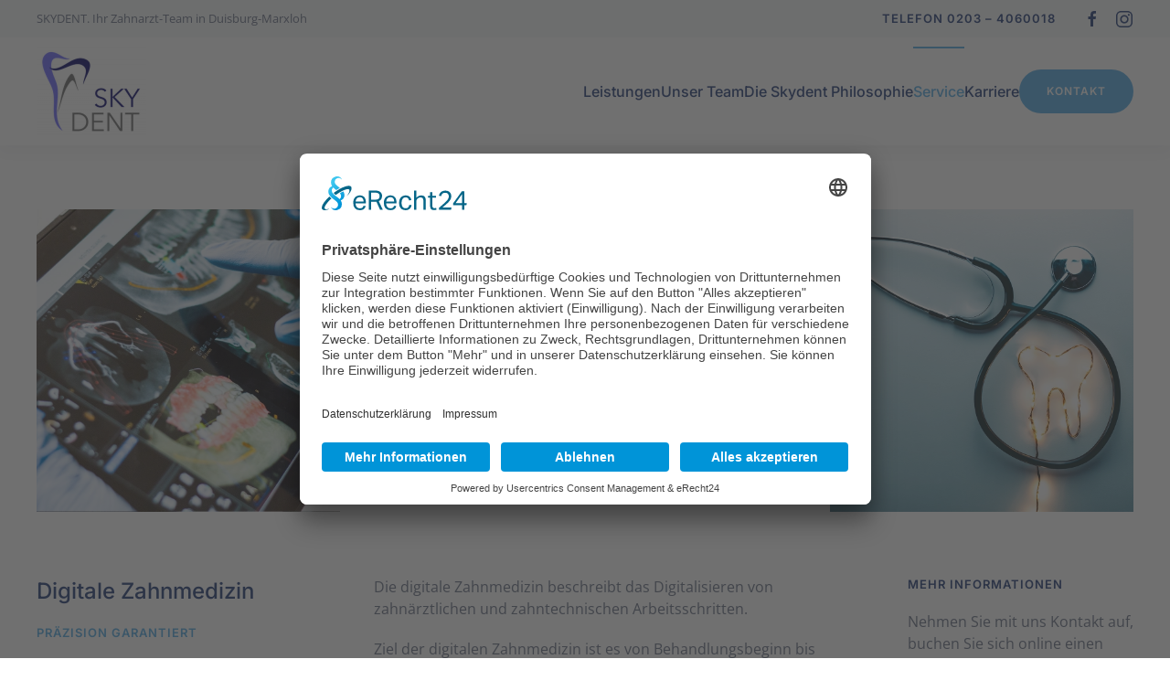

--- FILE ---
content_type: text/html; charset=UTF-8
request_url: https://www.zahnarzt-marxloh.de/service/
body_size: 13189
content:
<!DOCTYPE html>
<html lang="de">
    <head>
        <meta charset="UTF-8">
        <meta name="viewport" content="width=device-width, initial-scale=1">
                <meta name='robots' content='index, follow, max-image-preview:large, max-snippet:-1, max-video-preview:-1' />
<script id="usercentrics-cmp" async data-eu-mode="true" data-settings-id="vFKc81woNneQUK" src="https://app.eu.usercentrics.eu/browser-ui/latest/loader.js"></script>

<script type="application/javascript" src="https://privacy-proxy.usercentrics.eu/latest/uc-block.bundle.js"></script>

	<!-- This site is optimized with the Yoast SEO plugin v26.7 - https://yoast.com/wordpress/plugins/seo/ -->
	<title>Service - Zahnarzt Marxloh | Skydent</title>
	<link rel="canonical" href="https://www.zahnarzt-marxloh.de/service/" />
	<meta property="og:locale" content="de_DE" />
	<meta property="og:type" content="article" />
	<meta property="og:title" content="Service - Zahnarzt Marxloh | Skydent" />
	<meta property="og:description" content="Service Unsere Praxis nutzt modernste Technologien, um die Behandlung effektiv und für Sie möglichst angenehm durchführen zu können. Digitale Zahnmedizin Präzision garantiert Die digitale Zahnmedizin beschreibt das Digitalisieren von zahnärztlichen und zahntechnischen Arbeitsschritten. Ziel der digitalen Zahnmedizin ist es von Behandlungsbeginn bis Behandlungsabschluss komplett digital zu arbeiten. Dabei werden herkömmliche Methoden ersetzt, wie beispielsweise eine [&hellip;]" />
	<meta property="og:url" content="https://www.zahnarzt-marxloh.de/service/" />
	<meta property="og:site_name" content="Zahnarzt Marxloh | Skydent" />
	<meta property="article:modified_time" content="2022-05-09T11:03:35+00:00" />
	<meta name="twitter:card" content="summary_large_image" />
	<meta name="twitter:label1" content="Geschätzte Lesezeit" />
	<meta name="twitter:data1" content="2 Minuten" />
	<script type="application/ld+json" class="yoast-schema-graph">{"@context":"https://schema.org","@graph":[{"@type":"WebPage","@id":"https://www.zahnarzt-marxloh.de/service/","url":"https://www.zahnarzt-marxloh.de/service/","name":"Service - Zahnarzt Marxloh | Skydent","isPartOf":{"@id":"https://www.zahnarzt-marxloh.de/#website"},"datePublished":"2022-02-16T10:07:17+00:00","dateModified":"2022-05-09T11:03:35+00:00","breadcrumb":{"@id":"https://www.zahnarzt-marxloh.de/service/#breadcrumb"},"inLanguage":"de","potentialAction":[{"@type":"ReadAction","target":["https://www.zahnarzt-marxloh.de/service/"]}]},{"@type":"BreadcrumbList","@id":"https://www.zahnarzt-marxloh.de/service/#breadcrumb","itemListElement":[{"@type":"ListItem","position":1,"name":"Startseite","item":"https://www.zahnarzt-marxloh.de/"},{"@type":"ListItem","position":2,"name":"Service"}]},{"@type":"WebSite","@id":"https://www.zahnarzt-marxloh.de/#website","url":"https://www.zahnarzt-marxloh.de/","name":"Zahnarzt Marxloh | Skydent","description":"","publisher":{"@id":"https://www.zahnarzt-marxloh.de/#organization"},"potentialAction":[{"@type":"SearchAction","target":{"@type":"EntryPoint","urlTemplate":"https://www.zahnarzt-marxloh.de/?s={search_term_string}"},"query-input":{"@type":"PropertyValueSpecification","valueRequired":true,"valueName":"search_term_string"}}],"inLanguage":"de"},{"@type":"Organization","@id":"https://www.zahnarzt-marxloh.de/#organization","name":"Zahnarzt Marxloh | Skydent","url":"https://www.zahnarzt-marxloh.de/","logo":{"@type":"ImageObject","inLanguage":"de","@id":"https://www.zahnarzt-marxloh.de/#/schema/logo/image/","url":"https://www.zahnarzt-marxloh.de/wp-content/uploads/2022/01/skydent_logo-1.png","contentUrl":"https://www.zahnarzt-marxloh.de/wp-content/uploads/2022/01/skydent_logo-1.png","width":300,"height":246,"caption":"Zahnarzt Marxloh | Skydent"},"image":{"@id":"https://www.zahnarzt-marxloh.de/#/schema/logo/image/"}}]}</script>
	<!-- / Yoast SEO plugin. -->


<link rel="alternate" type="application/rss+xml" title="Zahnarzt Marxloh | Skydent &raquo; Feed" href="https://www.zahnarzt-marxloh.de/feed/" />
<link rel="alternate" title="oEmbed (JSON)" type="application/json+oembed" href="https://www.zahnarzt-marxloh.de/wp-json/oembed/1.0/embed?url=https%3A%2F%2Fwww.zahnarzt-marxloh.de%2Fservice%2F" />
<link rel="alternate" title="oEmbed (XML)" type="text/xml+oembed" href="https://www.zahnarzt-marxloh.de/wp-json/oembed/1.0/embed?url=https%3A%2F%2Fwww.zahnarzt-marxloh.de%2Fservice%2F&#038;format=xml" />
<style id='wp-emoji-styles-inline-css'>

	img.wp-smiley, img.emoji {
		display: inline !important;
		border: none !important;
		box-shadow: none !important;
		height: 1em !important;
		width: 1em !important;
		margin: 0 0.07em !important;
		vertical-align: -0.1em !important;
		background: none !important;
		padding: 0 !important;
	}
/*# sourceURL=wp-emoji-styles-inline-css */
</style>
<style id='wp-block-library-inline-css'>
:root{--wp-block-synced-color:#7a00df;--wp-block-synced-color--rgb:122,0,223;--wp-bound-block-color:var(--wp-block-synced-color);--wp-editor-canvas-background:#ddd;--wp-admin-theme-color:#007cba;--wp-admin-theme-color--rgb:0,124,186;--wp-admin-theme-color-darker-10:#006ba1;--wp-admin-theme-color-darker-10--rgb:0,107,160.5;--wp-admin-theme-color-darker-20:#005a87;--wp-admin-theme-color-darker-20--rgb:0,90,135;--wp-admin-border-width-focus:2px}@media (min-resolution:192dpi){:root{--wp-admin-border-width-focus:1.5px}}.wp-element-button{cursor:pointer}:root .has-very-light-gray-background-color{background-color:#eee}:root .has-very-dark-gray-background-color{background-color:#313131}:root .has-very-light-gray-color{color:#eee}:root .has-very-dark-gray-color{color:#313131}:root .has-vivid-green-cyan-to-vivid-cyan-blue-gradient-background{background:linear-gradient(135deg,#00d084,#0693e3)}:root .has-purple-crush-gradient-background{background:linear-gradient(135deg,#34e2e4,#4721fb 50%,#ab1dfe)}:root .has-hazy-dawn-gradient-background{background:linear-gradient(135deg,#faaca8,#dad0ec)}:root .has-subdued-olive-gradient-background{background:linear-gradient(135deg,#fafae1,#67a671)}:root .has-atomic-cream-gradient-background{background:linear-gradient(135deg,#fdd79a,#004a59)}:root .has-nightshade-gradient-background{background:linear-gradient(135deg,#330968,#31cdcf)}:root .has-midnight-gradient-background{background:linear-gradient(135deg,#020381,#2874fc)}:root{--wp--preset--font-size--normal:16px;--wp--preset--font-size--huge:42px}.has-regular-font-size{font-size:1em}.has-larger-font-size{font-size:2.625em}.has-normal-font-size{font-size:var(--wp--preset--font-size--normal)}.has-huge-font-size{font-size:var(--wp--preset--font-size--huge)}.has-text-align-center{text-align:center}.has-text-align-left{text-align:left}.has-text-align-right{text-align:right}.has-fit-text{white-space:nowrap!important}#end-resizable-editor-section{display:none}.aligncenter{clear:both}.items-justified-left{justify-content:flex-start}.items-justified-center{justify-content:center}.items-justified-right{justify-content:flex-end}.items-justified-space-between{justify-content:space-between}.screen-reader-text{border:0;clip-path:inset(50%);height:1px;margin:-1px;overflow:hidden;padding:0;position:absolute;width:1px;word-wrap:normal!important}.screen-reader-text:focus{background-color:#ddd;clip-path:none;color:#444;display:block;font-size:1em;height:auto;left:5px;line-height:normal;padding:15px 23px 14px;text-decoration:none;top:5px;width:auto;z-index:100000}html :where(.has-border-color){border-style:solid}html :where([style*=border-top-color]){border-top-style:solid}html :where([style*=border-right-color]){border-right-style:solid}html :where([style*=border-bottom-color]){border-bottom-style:solid}html :where([style*=border-left-color]){border-left-style:solid}html :where([style*=border-width]){border-style:solid}html :where([style*=border-top-width]){border-top-style:solid}html :where([style*=border-right-width]){border-right-style:solid}html :where([style*=border-bottom-width]){border-bottom-style:solid}html :where([style*=border-left-width]){border-left-style:solid}html :where(img[class*=wp-image-]){height:auto;max-width:100%}:where(figure){margin:0 0 1em}html :where(.is-position-sticky){--wp-admin--admin-bar--position-offset:var(--wp-admin--admin-bar--height,0px)}@media screen and (max-width:600px){html :where(.is-position-sticky){--wp-admin--admin-bar--position-offset:0px}}

/*# sourceURL=wp-block-library-inline-css */
</style><style id='global-styles-inline-css'>
:root{--wp--preset--aspect-ratio--square: 1;--wp--preset--aspect-ratio--4-3: 4/3;--wp--preset--aspect-ratio--3-4: 3/4;--wp--preset--aspect-ratio--3-2: 3/2;--wp--preset--aspect-ratio--2-3: 2/3;--wp--preset--aspect-ratio--16-9: 16/9;--wp--preset--aspect-ratio--9-16: 9/16;--wp--preset--color--black: #000000;--wp--preset--color--cyan-bluish-gray: #abb8c3;--wp--preset--color--white: #ffffff;--wp--preset--color--pale-pink: #f78da7;--wp--preset--color--vivid-red: #cf2e2e;--wp--preset--color--luminous-vivid-orange: #ff6900;--wp--preset--color--luminous-vivid-amber: #fcb900;--wp--preset--color--light-green-cyan: #7bdcb5;--wp--preset--color--vivid-green-cyan: #00d084;--wp--preset--color--pale-cyan-blue: #8ed1fc;--wp--preset--color--vivid-cyan-blue: #0693e3;--wp--preset--color--vivid-purple: #9b51e0;--wp--preset--gradient--vivid-cyan-blue-to-vivid-purple: linear-gradient(135deg,rgb(6,147,227) 0%,rgb(155,81,224) 100%);--wp--preset--gradient--light-green-cyan-to-vivid-green-cyan: linear-gradient(135deg,rgb(122,220,180) 0%,rgb(0,208,130) 100%);--wp--preset--gradient--luminous-vivid-amber-to-luminous-vivid-orange: linear-gradient(135deg,rgb(252,185,0) 0%,rgb(255,105,0) 100%);--wp--preset--gradient--luminous-vivid-orange-to-vivid-red: linear-gradient(135deg,rgb(255,105,0) 0%,rgb(207,46,46) 100%);--wp--preset--gradient--very-light-gray-to-cyan-bluish-gray: linear-gradient(135deg,rgb(238,238,238) 0%,rgb(169,184,195) 100%);--wp--preset--gradient--cool-to-warm-spectrum: linear-gradient(135deg,rgb(74,234,220) 0%,rgb(151,120,209) 20%,rgb(207,42,186) 40%,rgb(238,44,130) 60%,rgb(251,105,98) 80%,rgb(254,248,76) 100%);--wp--preset--gradient--blush-light-purple: linear-gradient(135deg,rgb(255,206,236) 0%,rgb(152,150,240) 100%);--wp--preset--gradient--blush-bordeaux: linear-gradient(135deg,rgb(254,205,165) 0%,rgb(254,45,45) 50%,rgb(107,0,62) 100%);--wp--preset--gradient--luminous-dusk: linear-gradient(135deg,rgb(255,203,112) 0%,rgb(199,81,192) 50%,rgb(65,88,208) 100%);--wp--preset--gradient--pale-ocean: linear-gradient(135deg,rgb(255,245,203) 0%,rgb(182,227,212) 50%,rgb(51,167,181) 100%);--wp--preset--gradient--electric-grass: linear-gradient(135deg,rgb(202,248,128) 0%,rgb(113,206,126) 100%);--wp--preset--gradient--midnight: linear-gradient(135deg,rgb(2,3,129) 0%,rgb(40,116,252) 100%);--wp--preset--font-size--small: 13px;--wp--preset--font-size--medium: 20px;--wp--preset--font-size--large: 36px;--wp--preset--font-size--x-large: 42px;--wp--preset--spacing--20: 0.44rem;--wp--preset--spacing--30: 0.67rem;--wp--preset--spacing--40: 1rem;--wp--preset--spacing--50: 1.5rem;--wp--preset--spacing--60: 2.25rem;--wp--preset--spacing--70: 3.38rem;--wp--preset--spacing--80: 5.06rem;--wp--preset--shadow--natural: 6px 6px 9px rgba(0, 0, 0, 0.2);--wp--preset--shadow--deep: 12px 12px 50px rgba(0, 0, 0, 0.4);--wp--preset--shadow--sharp: 6px 6px 0px rgba(0, 0, 0, 0.2);--wp--preset--shadow--outlined: 6px 6px 0px -3px rgb(255, 255, 255), 6px 6px rgb(0, 0, 0);--wp--preset--shadow--crisp: 6px 6px 0px rgb(0, 0, 0);}:where(.is-layout-flex){gap: 0.5em;}:where(.is-layout-grid){gap: 0.5em;}body .is-layout-flex{display: flex;}.is-layout-flex{flex-wrap: wrap;align-items: center;}.is-layout-flex > :is(*, div){margin: 0;}body .is-layout-grid{display: grid;}.is-layout-grid > :is(*, div){margin: 0;}:where(.wp-block-columns.is-layout-flex){gap: 2em;}:where(.wp-block-columns.is-layout-grid){gap: 2em;}:where(.wp-block-post-template.is-layout-flex){gap: 1.25em;}:where(.wp-block-post-template.is-layout-grid){gap: 1.25em;}.has-black-color{color: var(--wp--preset--color--black) !important;}.has-cyan-bluish-gray-color{color: var(--wp--preset--color--cyan-bluish-gray) !important;}.has-white-color{color: var(--wp--preset--color--white) !important;}.has-pale-pink-color{color: var(--wp--preset--color--pale-pink) !important;}.has-vivid-red-color{color: var(--wp--preset--color--vivid-red) !important;}.has-luminous-vivid-orange-color{color: var(--wp--preset--color--luminous-vivid-orange) !important;}.has-luminous-vivid-amber-color{color: var(--wp--preset--color--luminous-vivid-amber) !important;}.has-light-green-cyan-color{color: var(--wp--preset--color--light-green-cyan) !important;}.has-vivid-green-cyan-color{color: var(--wp--preset--color--vivid-green-cyan) !important;}.has-pale-cyan-blue-color{color: var(--wp--preset--color--pale-cyan-blue) !important;}.has-vivid-cyan-blue-color{color: var(--wp--preset--color--vivid-cyan-blue) !important;}.has-vivid-purple-color{color: var(--wp--preset--color--vivid-purple) !important;}.has-black-background-color{background-color: var(--wp--preset--color--black) !important;}.has-cyan-bluish-gray-background-color{background-color: var(--wp--preset--color--cyan-bluish-gray) !important;}.has-white-background-color{background-color: var(--wp--preset--color--white) !important;}.has-pale-pink-background-color{background-color: var(--wp--preset--color--pale-pink) !important;}.has-vivid-red-background-color{background-color: var(--wp--preset--color--vivid-red) !important;}.has-luminous-vivid-orange-background-color{background-color: var(--wp--preset--color--luminous-vivid-orange) !important;}.has-luminous-vivid-amber-background-color{background-color: var(--wp--preset--color--luminous-vivid-amber) !important;}.has-light-green-cyan-background-color{background-color: var(--wp--preset--color--light-green-cyan) !important;}.has-vivid-green-cyan-background-color{background-color: var(--wp--preset--color--vivid-green-cyan) !important;}.has-pale-cyan-blue-background-color{background-color: var(--wp--preset--color--pale-cyan-blue) !important;}.has-vivid-cyan-blue-background-color{background-color: var(--wp--preset--color--vivid-cyan-blue) !important;}.has-vivid-purple-background-color{background-color: var(--wp--preset--color--vivid-purple) !important;}.has-black-border-color{border-color: var(--wp--preset--color--black) !important;}.has-cyan-bluish-gray-border-color{border-color: var(--wp--preset--color--cyan-bluish-gray) !important;}.has-white-border-color{border-color: var(--wp--preset--color--white) !important;}.has-pale-pink-border-color{border-color: var(--wp--preset--color--pale-pink) !important;}.has-vivid-red-border-color{border-color: var(--wp--preset--color--vivid-red) !important;}.has-luminous-vivid-orange-border-color{border-color: var(--wp--preset--color--luminous-vivid-orange) !important;}.has-luminous-vivid-amber-border-color{border-color: var(--wp--preset--color--luminous-vivid-amber) !important;}.has-light-green-cyan-border-color{border-color: var(--wp--preset--color--light-green-cyan) !important;}.has-vivid-green-cyan-border-color{border-color: var(--wp--preset--color--vivid-green-cyan) !important;}.has-pale-cyan-blue-border-color{border-color: var(--wp--preset--color--pale-cyan-blue) !important;}.has-vivid-cyan-blue-border-color{border-color: var(--wp--preset--color--vivid-cyan-blue) !important;}.has-vivid-purple-border-color{border-color: var(--wp--preset--color--vivid-purple) !important;}.has-vivid-cyan-blue-to-vivid-purple-gradient-background{background: var(--wp--preset--gradient--vivid-cyan-blue-to-vivid-purple) !important;}.has-light-green-cyan-to-vivid-green-cyan-gradient-background{background: var(--wp--preset--gradient--light-green-cyan-to-vivid-green-cyan) !important;}.has-luminous-vivid-amber-to-luminous-vivid-orange-gradient-background{background: var(--wp--preset--gradient--luminous-vivid-amber-to-luminous-vivid-orange) !important;}.has-luminous-vivid-orange-to-vivid-red-gradient-background{background: var(--wp--preset--gradient--luminous-vivid-orange-to-vivid-red) !important;}.has-very-light-gray-to-cyan-bluish-gray-gradient-background{background: var(--wp--preset--gradient--very-light-gray-to-cyan-bluish-gray) !important;}.has-cool-to-warm-spectrum-gradient-background{background: var(--wp--preset--gradient--cool-to-warm-spectrum) !important;}.has-blush-light-purple-gradient-background{background: var(--wp--preset--gradient--blush-light-purple) !important;}.has-blush-bordeaux-gradient-background{background: var(--wp--preset--gradient--blush-bordeaux) !important;}.has-luminous-dusk-gradient-background{background: var(--wp--preset--gradient--luminous-dusk) !important;}.has-pale-ocean-gradient-background{background: var(--wp--preset--gradient--pale-ocean) !important;}.has-electric-grass-gradient-background{background: var(--wp--preset--gradient--electric-grass) !important;}.has-midnight-gradient-background{background: var(--wp--preset--gradient--midnight) !important;}.has-small-font-size{font-size: var(--wp--preset--font-size--small) !important;}.has-medium-font-size{font-size: var(--wp--preset--font-size--medium) !important;}.has-large-font-size{font-size: var(--wp--preset--font-size--large) !important;}.has-x-large-font-size{font-size: var(--wp--preset--font-size--x-large) !important;}
/*# sourceURL=global-styles-inline-css */
</style>

<style id='classic-theme-styles-inline-css'>
/*! This file is auto-generated */
.wp-block-button__link{color:#fff;background-color:#32373c;border-radius:9999px;box-shadow:none;text-decoration:none;padding:calc(.667em + 2px) calc(1.333em + 2px);font-size:1.125em}.wp-block-file__button{background:#32373c;color:#fff;text-decoration:none}
/*# sourceURL=/wp-includes/css/classic-themes.min.css */
</style>
<link rel='stylesheet' id='wpmf-gallery-popup-style-css' href='https://www.zahnarzt-marxloh.de/wp-content/plugins/wp-media-folder/assets/css/display-gallery/magnific-popup.css?ver=0.9.9' media='all' />
<link href="https://www.zahnarzt-marxloh.de/wp-content/themes/yootheme_child/css/theme.1.css?ver=1768497317" rel="stylesheet">
<link href="https://www.zahnarzt-marxloh.de/wp-content/themes/yootheme/css/theme.update.css?ver=5.0.3" rel="stylesheet">
<link href="https://www.zahnarzt-marxloh.de/wp-content/themes/yootheme_child/css/custom.css?ver=5.0.3" rel="stylesheet">
<script src="https://www.zahnarzt-marxloh.de/wp-includes/js/jquery/jquery.min.js?ver=3.7.1" id="jquery-core-js"></script>
<script src="https://www.zahnarzt-marxloh.de/wp-includes/js/jquery/jquery-migrate.min.js?ver=3.4.1" id="jquery-migrate-js"></script>
<link rel="https://api.w.org/" href="https://www.zahnarzt-marxloh.de/wp-json/" /><link rel="alternate" title="JSON" type="application/json" href="https://www.zahnarzt-marxloh.de/wp-json/wp/v2/pages/1276" /><link rel="EditURI" type="application/rsd+xml" title="RSD" href="https://www.zahnarzt-marxloh.de/xmlrpc.php?rsd" />
<meta name="generator" content="WordPress 6.9" />
<link rel='shortlink' href='https://www.zahnarzt-marxloh.de/?p=1276' />
<link rel="icon" href="/wp-content/uploads/2022/01/skydent_logo-1.png" sizes="any"><!-- Call Now Button 1.5.5 (https://callnowbutton.com) [renderer:cloud, id:63252565-3f6e-402c-a739-0d17af7777c7]-->
<script data-cnb-version="1.5.5" type="text/javascript" async="async" src="https://user.callnowbutton.com/63252565-3f6e-402c-a739-0d17af7777c7.js"></script>
<script src="https://www.zahnarzt-marxloh.de/wp-content/themes/yootheme/vendor/assets/uikit/dist/js/uikit.min.js?ver=5.0.3"></script>
<script src="https://www.zahnarzt-marxloh.de/wp-content/themes/yootheme/vendor/assets/uikit/dist/js/uikit-icons-union-dental.min.js?ver=5.0.3"></script>
<script src="https://www.zahnarzt-marxloh.de/wp-content/themes/yootheme/assets/site/js/theme.js?ver=5.0.3"></script>
<script>window.yootheme ||= {}; yootheme.theme = {"i18n":{"close":{"label":"Schlie\u00dfen","0":"yootheme"},"totop":{"label":"Back to top","0":"yootheme"},"marker":{"label":"Open","0":"yootheme"},"navbarToggleIcon":{"label":"Men\u00fc \u00f6ffnen","0":"yootheme"},"paginationPrevious":{"label":"Vorherige Seite","0":"yootheme"},"paginationNext":{"label":"N\u00e4chste Seite","0":"yootheme"},"searchIcon":{"toggle":"Open Search","submit":"Suche starten"},"slider":{"next":"N\u00e4chstes Bild","previous":"Vorheriges Bild","slideX":"Bild %s","slideLabel":"%s von %s"},"slideshow":{"next":"N\u00e4chstes Bild","previous":"Vorheriges Bild","slideX":"Bild %s","slideLabel":"%s von %s"},"lightboxPanel":{"next":"N\u00e4chstes Bild","previous":"Vorheriges Bild","slideLabel":"%s von %s","close":"Schlie\u00dfen"}}};</script>
<script src="https://www.zahnarzt-marxloh.de/wp-content/themes/yootheme_child/js/custom.js?ver=5.0.3"></script>
		<style id="wp-custom-css">
			@media (max-width:1200px){
#footerdefault {
   display: none;
}
}
@media (min-width:1200px){
#footertablet {
   display: none;
}
}
.sprachen
{
	display:flex;
	justify-content:center;
	gap:15px;
}
.sprachen img
{
	width:30px;
}		</style>
		    </head>
    <body data-rsssl=1 class="wp-singular page-template-default page page-id-1276 page-parent wp-theme-yootheme wp-child-theme-yootheme_child ">

        
        <div class="uk-hidden-visually uk-notification uk-notification-top-left uk-width-auto">
            <div class="uk-notification-message">
                <a href="#tm-main" class="uk-link-reset">Zum Hauptinhalt springen</a>
            </div>
        </div>

        
        
        <div class="tm-page">

                        


<header class="tm-header-mobile uk-hidden@m">


        <div uk-sticky cls-active="uk-navbar-sticky" sel-target=".uk-navbar-container">
    
        <div class="uk-navbar-container">

            <div class="uk-container uk-container-expand">
                <nav class="uk-navbar" uk-navbar="{&quot;align&quot;:&quot;left&quot;,&quot;container&quot;:&quot;.tm-header-mobile &gt; [uk-sticky]&quot;,&quot;boundary&quot;:&quot;.tm-header-mobile .uk-navbar-container&quot;}">

                    
                                        <div class="uk-navbar-center">

                                                    <a href="https://www.zahnarzt-marxloh.de/" aria-label="Zurück zur Startseite" class="uk-logo uk-navbar-item">
    <picture><source type="image/webp" srcset="https://www.zahnarzt-marxloh.de/index.php?yootheme=cache/24/242f42c8.webp&amp;src=wp-content/uploads/2022/01/skydent_logo-1.png&amp;thumbnail=160,131,&amp;type=webp,100&amp;hash=f24cc869 160w" sizes="(min-width: 80px) 80px"><img src="/wp-content/uploads/yootheme/cache/d2/d25cd645.png" width="80" height="66" alt="Sky Dent"></picture></a>                        
                        
                    </div>
                    
                                        <div class="uk-navbar-right">

                        
                                                    <a uk-toggle href="#tm-dialog-mobile" class="uk-navbar-toggle">

        
        <div uk-navbar-toggle-icon></div>

        
    </a>                        
                    </div>
                    
                </nav>
            </div>

        </div>

        </div>
    



    
        <div id="tm-dialog-mobile" class="uk-modal uk-modal-full" uk-modal>
        <div class="uk-modal-dialog uk-flex">

                        <button class="uk-modal-close-full uk-close-large" type="button" uk-close uk-toggle="cls: uk-modal-close-full uk-close-large uk-modal-close-default; mode: media; media: @s"></button>
            
            <div class="uk-modal-body uk-padding-large uk-margin-auto uk-flex uk-flex-column uk-box-sizing-content uk-width-auto@s" uk-height-viewport uk-toggle="{&quot;cls&quot;:&quot;uk-padding-large&quot;,&quot;mode&quot;:&quot;media&quot;,&quot;media&quot;:&quot;@s&quot;}">

                                <div class="uk-margin-auto-bottom">
                    
<div class="uk-grid uk-child-width-1-1" uk-grid>    <div>
<div class="uk-panel widget widget_nav_menu" id="nav_menu-3">

    
    
<ul class="uk-nav uk-nav-default uk-nav-divider">
    
	<li class="menu-item menu-item-type-post_type menu-item-object-page menu-item-has-children uk-parent"><a href="https://www.zahnarzt-marxloh.de/leistungen/">Leistungen</a>
	<ul class="uk-nav-sub">

		<li class="menu-item menu-item-type-post_type menu-item-object-page"><a href="https://www.zahnarzt-marxloh.de/leistungen/endodontie/">Endodontie</a></li>
		<li class="menu-item menu-item-type-post_type menu-item-object-page"><a href="https://www.zahnarzt-marxloh.de/leistungen/implantologie/">Implantologie</a></li>
		<li class="menu-item menu-item-type-post_type menu-item-object-page"><a href="https://www.zahnarzt-marxloh.de/leistungen/parodontologie/">Parodontologie</a></li>
		<li class="menu-item menu-item-type-post_type menu-item-object-page"><a href="https://www.zahnarzt-marxloh.de/leistungen/zahnersatz/">Zahnersatz</a></li>
		<li class="menu-item menu-item-type-post_type menu-item-object-page"><a href="https://www.zahnarzt-marxloh.de/leistungen/prophylaxe/">Prophylaxe</a></li>
		<li class="menu-item menu-item-type-post_type menu-item-object-page"><a href="https://www.zahnarzt-marxloh.de/leistungen/praxislabor/">Praxislabor</a></li>
		<li class="menu-item menu-item-type-post_type menu-item-object-page"><a href="https://www.zahnarzt-marxloh.de/leistungen/oralchirurgie/">Oralchirurgie</a></li>
		<li class="menu-item menu-item-type-post_type menu-item-object-page"><a href="https://www.zahnarzt-marxloh.de/leistungen/aesthetik/">Ästhetik</a></li></ul></li>
	<li class="menu-item menu-item-type-post_type menu-item-object-page"><a href="https://www.zahnarzt-marxloh.de/praxisteam/">Unser Team</a></li>
	<li class="menu-item menu-item-type-post_type menu-item-object-page"><a href="https://www.zahnarzt-marxloh.de/philosophie/">Die Skydent Philosophie</a></li>
	<li class="menu-item menu-item-type-post_type menu-item-object-page current-menu-item page_item page-item-1276 current_page_item uk-active"><a href="https://www.zahnarzt-marxloh.de/service/">Service</a></li>
	<li class="menu-item menu-item-type-post_type menu-item-object-page"><a href="https://www.zahnarzt-marxloh.de/karriere/">Karriere</a></li></ul>

</div>
</div>    <div>
<div class="uk-panel uk-text-center widget widget_text" id="text-5">

    
    			<div class="uk-panel textwidget"><p>
  <a href="#" class="uk-button uk-button-primary uk-width-1-1">Online Termin buchen</a>
</p>


<div class="conact">
<p><a class="uk-h6" href="tel:+492034060018">Praxis Duisburg <br/>0203 - 4060018</a></p>
<p><a class="uk-h6" href="tel:+49216681666">Praxis Mönchengladbach <br/> 02166 - 81666</a></p>
<p><a class="uk-h6" href="tel:+4924347939">Praxis Wegberg <br/>02434 - 7939</a></p>
</div>

<ul class="uk-iconnav" style="display:flex; justify-content:center;">
<li>
<a href="https://facebook.com/" uk-icon="icon: facebook" class="uk-icon customize-unpreviewable"></a>
</li>
<li>
<a href="https://instagram.com/" uk-icon="icon: instagram" class="uk-icon customize-unpreviewable"></a>
</li>
</ul>
<p class="uk-text-meta">© <script>document.currentScript.insertAdjacentHTML('afterend', '<time datetime="' + new Date().toJSON() + '">' + new Intl.DateTimeFormat(document.documentElement.lang, {year: 'numeric'}).format() + '</time>');</script> Skydent Aesthetics. All rights reserved. </p></div>
		
</div>
</div>    <div>
<div class="uk-panel">

    
    <ul class="uk-grid uk-flex-inline uk-flex-middle uk-flex-nowrap uk-grid-small">                    <li><a href="https://www.facebook.com/skydentduisburg/" class="uk-preserve-width uk-icon-link" rel="noreferrer"><span uk-icon="icon: facebook;"></span></a></li>
                    <li><a href="https://www.instagram.com/skydent_du/" class="uk-preserve-width uk-icon-link" rel="noreferrer"><span uk-icon="icon: instagram;"></span></a></li>
            </ul>
</div>
</div></div>                </div>
                
                
            </div>

        </div>
    </div>
    
    

</header>


<div class="tm-toolbar tm-toolbar-default uk-visible@m">
    <div class="uk-container uk-flex uk-flex-middle uk-container-large">

                <div>
            <div class="uk-grid-medium uk-child-width-auto uk-flex-middle" uk-grid="margin: uk-margin-small-top">

                                <div>
<div class="uk-panel widget widget_text" id="text-12">

    
    			<div class="uk-panel textwidget">SKYDENT. Ihr Zahnarzt-Team in Duisburg-Marxloh</div>
		
</div>
</div>                
                
            </div>
        </div>
        
                <div class="uk-margin-auto-left">
            <div class="uk-grid-medium uk-child-width-auto uk-flex-middle" uk-grid="margin: uk-margin-small-top">
                <div>
<div class="uk-panel widget widget_text" id="text-9">

    
    			<div class="uk-panel textwidget"><div><a class="uk-h6" href="tel:+492034060018">Telefon 0203 &#8211; 4060018</a></div></div>
		
</div>
</div><div>
<div class="uk-panel">

    
    <ul class="uk-grid uk-flex-inline uk-flex-middle uk-flex-nowrap uk-grid-small">                    <li><a href="https://www.facebook.com/skydentduisburg/" class="uk-preserve-width uk-icon-link" rel="noreferrer"><span uk-icon="icon: facebook;"></span></a></li>
                    <li><a href="https://www.instagram.com/skydent_du/" class="uk-preserve-width uk-icon-link" rel="noreferrer"><span uk-icon="icon: instagram;"></span></a></li>
            </ul>
</div>
</div>            </div>
        </div>
        
    </div>
</div>

<header class="tm-header uk-visible@m">



        <div uk-sticky media="@m" cls-active="uk-navbar-sticky" sel-target=".uk-navbar-container">
    
        <div class="uk-navbar-container">

            <div class="uk-container uk-container-large">
                <nav class="uk-navbar" uk-navbar="{&quot;align&quot;:&quot;left&quot;,&quot;container&quot;:&quot;.tm-header &gt; [uk-sticky]&quot;,&quot;boundary&quot;:&quot;.tm-header .uk-navbar-container&quot;}">

                                        <div class="uk-navbar-left ">

                                                    <a href="https://www.zahnarzt-marxloh.de/" aria-label="Zurück zur Startseite" class="uk-logo uk-navbar-item">
    <picture><source type="image/webp" srcset="https://www.zahnarzt-marxloh.de/index.php?yootheme=cache/77/77aa4e88.webp&amp;src=wp-content/uploads/2022/01/skydent_logo-1.png&amp;thumbnail=120,98,&amp;type=webp,100&amp;hash=9e37f9b7 120w, https://www.zahnarzt-marxloh.de/index.php?yootheme=cache/90/902d4ecb.webp&amp;src=wp-content/uploads/2022/01/skydent_logo-1.png&amp;thumbnail=240,197,&amp;type=webp,100&amp;hash=96618ea7 240w" sizes="(min-width: 120px) 120px"><img src="/wp-content/uploads/yootheme/cache/2a/2ab7a829.png" width="120" height="98" alt="Sky Dent"></picture></a>                        
                        
                        
                    </div>
                    
                    
                                        <div class="uk-navbar-right">

                                                    
<ul class="uk-navbar-nav">
    
	<li class="menu-item menu-item-type-post_type menu-item-object-page menu-item-has-children uk-parent"><a href="https://www.zahnarzt-marxloh.de/leistungen/">Leistungen</a>
	<div class="uk-drop uk-navbar-dropdown"><div><ul class="uk-nav uk-navbar-dropdown-nav">

		<li class="menu-item menu-item-type-post_type menu-item-object-page"><a href="https://www.zahnarzt-marxloh.de/leistungen/endodontie/">Endodontie</a></li>
		<li class="menu-item menu-item-type-post_type menu-item-object-page"><a href="https://www.zahnarzt-marxloh.de/leistungen/implantologie/">Implantologie</a></li>
		<li class="menu-item menu-item-type-post_type menu-item-object-page"><a href="https://www.zahnarzt-marxloh.de/leistungen/parodontologie/">Parodontologie</a></li>
		<li class="menu-item menu-item-type-post_type menu-item-object-page"><a href="https://www.zahnarzt-marxloh.de/leistungen/zahnersatz/">Zahnersatz</a></li>
		<li class="menu-item menu-item-type-post_type menu-item-object-page"><a href="https://www.zahnarzt-marxloh.de/leistungen/prophylaxe/">Prophylaxe</a></li>
		<li class="menu-item menu-item-type-post_type menu-item-object-page"><a href="https://www.zahnarzt-marxloh.de/leistungen/praxislabor/">Praxislabor</a></li>
		<li class="menu-item menu-item-type-post_type menu-item-object-page"><a href="https://www.zahnarzt-marxloh.de/leistungen/oralchirurgie/">Oralchirurgie</a></li>
		<li class="menu-item menu-item-type-post_type menu-item-object-page"><a href="https://www.zahnarzt-marxloh.de/leistungen/aesthetik/">Ästhetik</a></li></ul></div></div></li>
	<li class="menu-item menu-item-type-post_type menu-item-object-page"><a href="https://www.zahnarzt-marxloh.de/praxisteam/">Unser Team</a></li>
	<li class="menu-item menu-item-type-post_type menu-item-object-page"><a href="https://www.zahnarzt-marxloh.de/philosophie/">Die Skydent Philosophie</a></li>
	<li class="menu-item menu-item-type-post_type menu-item-object-page current-menu-item page_item page-item-1276 current_page_item uk-active"><a href="https://www.zahnarzt-marxloh.de/service/">Service</a></li>
	<li class="menu-item menu-item-type-post_type menu-item-object-page"><a href="https://www.zahnarzt-marxloh.de/karriere/">Karriere</a></li></ul>

<div class="uk-navbar-item widget widget_text" id="text-6">

    
    			<div class="uk-panel textwidget"><a href="/kontakt" class="uk-button uk-button-primary">Kontakt</a></div>
		
</div>
                        
                                                    
<div class="uk-navbar-item widget widget_text" id="text-2">

    
    			<div class="uk-panel textwidget"></div>
		
</div>

<div class="uk-navbar-item widget widget_text" id="text-3">

    
    			<div class="uk-panel textwidget"></div>
		
</div>
                        
                    </div>
                    
                </nav>
            </div>

        </div>

        </div>
    







</header>

            
            
            <main id="tm-main">

                <!-- Builder #page --><style class="uk-margin-remove-adjacent">@media (max-width: 639px){#page\#0{display: none;}}</style>
<div class="uk-section-default uk-section uk-section-medium-top uk-padding-remove-bottom">
    
        
        
        
            
                
                    
<div class="uk-container uk-container-expand uk-margin-remove-vertical">
        <div class="uk-grid tm-grid-expand uk-grid-row-large" uk-grid>    
        
<div class="uk-grid-item-match uk-flex-bottom uk-width-expand@l uk-visible@l">
    
        
            
            
                        <div class="uk-panel uk-width-1-1">            
                
                    
<div class="uk-margin-remove-vertical uk-text-right uk-visible@l">
        <picture><source type="image/webp" srcset="https://www.zahnarzt-marxloh.de/index.php?yootheme=cache/e2/e2ee5ca0.webp&amp;src=wp-content/uploads/2022/02/service.png&amp;thumbnail=500,500,&amp;type=webp,100&amp;hash=dec67eb5 500w, https://www.zahnarzt-marxloh.de/index.php?yootheme=cache/0e/0e504969.webp&amp;src=wp-content/uploads/2022/02/service.png&amp;thumbnail=768,768,&amp;type=webp,100&amp;hash=5709d4ff 768w, https://www.zahnarzt-marxloh.de/index.php?yootheme=cache/49/49c450b0.webp&amp;src=wp-content/uploads/2022/02/service.png&amp;thumbnail=1000,1000,&amp;type=webp,100&amp;hash=f081189e 1000w" sizes="(min-width: 500px) 500px"><img decoding="async" class="el-image" src="/wp-content/uploads/yootheme/cache/8d/8d6e8a6e.png" alt loading="lazy" width="500" height="500"></picture>    
    
</div>
                
                        </div>            
        
    
</div>
<div class="uk-grid-item-match uk-flex-middle uk-width-2-5@l">
    
        
            
            
                        <div class="uk-panel uk-width-1-1">            
                
                    
<div class="uk-margin uk-text-center" uk-scrollspy="target: [uk-scrollspy-class];">
        <img decoding="async" class="el-image uk-text-emphasis" src="/wp-content/uploads/2022/02/service.svg" alt loading="lazy" width="68" height="68" uk-svg>    
    
</div>
<h1 class="uk-margin-small uk-text-center">
    
        
                    Service        
        
    
</h1><div class="uk-panel uk-text-large uk-margin uk-width-xlarge uk-margin-auto uk-text-center"><p>Unsere Praxis nutzt modernste Technologien, um die Behandlung effektiv und für Sie möglichst angenehm durchführen zu können.</p></div>
                
                        </div>            
        
    
</div>
<div class="uk-grid-item-match uk-flex-bottom uk-width-expand@l">
    
        
            
            
                        <div class="uk-panel uk-width-1-1">            
                
                    
<div class="uk-margin-remove-vertical uk-text-left uk-visible@l">
        <picture><source type="image/webp" srcset="https://www.zahnarzt-marxloh.de/index.php?yootheme=cache/42/4203ff7e.webp&amp;src=wp-content/uploads/2022/02/service2.png&amp;thumbnail=500,500,&amp;type=webp,100&amp;hash=d7b823d7 500w, https://www.zahnarzt-marxloh.de/index.php?yootheme=cache/6a/6a7b4fb3.webp&amp;src=wp-content/uploads/2022/02/service2.png&amp;thumbnail=768,768,&amp;type=webp,100&amp;hash=9dd16c9a 768w, https://www.zahnarzt-marxloh.de/index.php?yootheme=cache/55/55c54bba.webp&amp;src=wp-content/uploads/2022/02/service2.png&amp;thumbnail=1000,1000,&amp;type=webp,100&amp;hash=c1c876cf 1000w" sizes="(min-width: 500px) 500px"><img decoding="async" class="el-image" src="/wp-content/uploads/yootheme/cache/b3/b3e6af9d.png" alt loading="lazy" width="500" height="500"></picture>    
    
</div>
<div class="uk-margin-remove-vertical uk-text-center uk-hidden@l" id="page#0">
        <picture><source type="image/webp" srcset="https://www.zahnarzt-marxloh.de/index.php?yootheme=cache/ed/ede36971.webp&amp;src=wp-content/uploads/2022/02/service-1.png&amp;thumbnail=768,295,&amp;type=webp,100&amp;hash=13340d13 768w, https://www.zahnarzt-marxloh.de/index.php?yootheme=cache/4e/4eaed468.webp&amp;src=wp-content/uploads/2022/02/service-1.png&amp;type=webp,100&amp;hash=7086aa1d 1024w" sizes="(min-width: 1024px) 1024px"><img decoding="async" class="el-image" src="/wp-content/uploads/2022/02/service-1.png" alt loading="lazy" width="1024" height="393"></picture>    
    
</div>
                
                        </div>            
        
    
</div>
        </div>    
</div>
<div class="uk-grid-margin uk-grid tm-grid-expand uk-child-width-1-1 uk-hidden@s">
    
        
<div class="uk-width-1-1 uk-hidden@s">
    
        
            
            
            
                
                    
<div class="uk-margin-remove-vertical uk-text-center uk-hidden@s">
        <picture><source type="image/webp" srcset="https://www.zahnarzt-marxloh.de/index.php?yootheme=cache/2b/2beca46a.webp&amp;src=wp-content/uploads/2022/02/service-2.png&amp;thumbnail=768,384,&amp;type=webp,100&amp;hash=f7e849e0 768w, https://www.zahnarzt-marxloh.de/index.php?yootheme=cache/6f/6ff5d97e.webp&amp;src=wp-content/uploads/2022/02/service-2.png&amp;thumbnail=920,460,&amp;type=webp,100&amp;hash=5070309c 920w, https://www.zahnarzt-marxloh.de/index.php?yootheme=cache/7d/7dfc5eff.webp&amp;src=wp-content/uploads/2022/02/service-2.png&amp;thumbnail=1024,512,&amp;type=webp,100&amp;hash=0c2e45ee 1024w, https://www.zahnarzt-marxloh.de/index.php?yootheme=cache/66/66b6abf7.webp&amp;src=wp-content/uploads/2022/02/service-2.png&amp;thumbnail=1366,683,&amp;type=webp,100&amp;hash=e3b51863 1366w, https://www.zahnarzt-marxloh.de/index.php?yootheme=cache/d5/d56a8b59.webp&amp;src=wp-content/uploads/2022/02/service-2.png&amp;thumbnail=1600,800,&amp;type=webp,100&amp;hash=c90c446a 1600w, https://www.zahnarzt-marxloh.de/index.php?yootheme=cache/d8/d8c57902.webp&amp;src=wp-content/uploads/2022/02/service-2.png&amp;thumbnail=1840,920,&amp;type=webp,100&amp;hash=8b674292 1840w" sizes="(min-width: 920px) 920px"><img decoding="async" class="el-image" src="https://www.zahnarzt-marxloh.de/index.php?yootheme=cache/2c/2c0f7bab.png&amp;src=wp-content/uploads/2022/02/service-2.png&amp;thumbnail=920,460,&amp;hash=08767ce1" alt loading="lazy" width="920" height="460"></picture>    
    
</div>
                
            
        
    
</div>
    
</div>
                
            
        
    
</div>
<div class="uk-section-default uk-section">
    
        
        
        
            
                                <div class="uk-container uk-container-expand">                
                    
<div class="uk-grid-margin-large uk-container uk-container-large">
        <div class="uk-grid tm-grid-expand uk-grid-large" uk-grid>    
        
<div class="uk-width-3-4@m">
    
        
            
            
            
                
                    
<div class="uk-panel uk-margin-remove-first-child uk-position-relative uk-margin" style="z-index: 1;">
    
        
            
                
            
            
                                                
                
                    
<div class="uk-child-width-expand uk-margin-top" uk-grid>    <div class="uk-width-2-5@m uk-margin-remove-first-child">
        
                <h2 class="el-title uk-h3 uk-margin-top uk-margin-remove-bottom">                        Digitale Zahnmedizin                    </h2>        
                <div class="el-meta uk-h6 uk-text-primary uk-margin-top uk-margin-remove-bottom">Präzision garantiert</div>        
        </div>    <div class="uk-margin-remove-first-child">    
        
        
                <div class="el-content uk-panel uk-margin-top"><p>Die digitale Zahnmedizin beschreibt das Digitalisieren von zahnärztlichen und zahntechnischen Arbeitsschritten.</p>
<p>Ziel der digitalen Zahnmedizin ist es von Behandlungsbeginn bis Behandlungsabschluss komplett digital zu arbeiten.</p>
<p>Dabei werden herkömmliche Methoden ersetzt, wie beispielsweise eine Abdrucknahme für die Provisorienherstellung oder eine Abdrucknahme für zahntechnisch hergestellte prothetische Versorgungen.</p>
<p>Bei uns kann auch komplett digital gearbeitet werden, dazu wird ein Intraoralscan anstelle einer herkömmlichen Abdrucknahme genommen und anschließend die prothetische Versorgung digital erstellt und hergestellt.</p>
<p>Der &#8220; digitale Workflow&#8220; ist in unseren Praxen und Partner-Laboren in Form von papierloser Kommunikation, Patientenverwaltungsprogrammen,digitaler intraoraler Scan, CAD/CAM und digitalem Gesichtsbogen fest etabliert. </p></div>        
        
        
    </div></div>
                
                
            
        
    
</div><hr class="uk-position-relative uk-margin-large" style="z-index: 1;">
<div class="uk-panel uk-margin-remove-first-child uk-position-relative uk-margin" style="z-index: 1;">
    
        
            
                
            
            
                                                
                
                    
<div class="uk-child-width-expand uk-margin-top" uk-grid>    <div class="uk-width-2-5@m uk-margin-remove-first-child">
        
                <h2 class="el-title uk-h3 uk-margin-top uk-margin-remove-bottom">                        Laserzahnheilkunde                    </h2>        
                <div class="el-meta uk-h6 uk-text-primary uk-margin-top uk-margin-remove-bottom">es geht auch anders</div>        
        </div>    <div class="uk-margin-remove-first-child">    
        
        
                <div class="el-content uk-panel uk-margin-top"><p>Die Vorteile der Laserbehandlung:</p>
<ul>
<li>das „Laserbohren“ ist vollständig vibrationsfrei – dadurch deutlich weniger bzw. keine Schmerzen</li>
<li>unangenehme Geräusche und die Vibration des Bohrers entfallen</li>
<li>schont gesunde Zahn- und Zahnfleischsubstanz</li>
<li>keine Anästhesie oder geringere Dosierung</li>
<li>weniger Blutungen und Schwellungen</li>
<li>beschleunigter Heilungsprozess</li>
<li>verbesserte Keimreduktion bei parodontologischen und chirugischen Behandlungen.</li>
</ul></div>        
        
        
    </div></div>
                
                
            
        
    
</div><hr class="uk-position-relative uk-margin-large" style="z-index: 1;">
<div class="uk-panel uk-margin-remove-first-child uk-position-relative uk-margin" style="z-index: 1;">
    
        
            
                
            
            
                                                
                
                    
<div class="uk-child-width-expand uk-margin-top" uk-grid>    <div class="uk-width-2-5@m uk-margin-remove-first-child">
        
                <h2 class="el-title uk-h3 uk-margin-top uk-margin-remove-bottom">                        OPG                    </h2>        
                <div class="el-meta uk-h6 uk-text-primary uk-margin-top uk-margin-remove-bottom">digitales Röntgen</div>        
        </div>    <div class="uk-margin-remove-first-child">    
        
        
                <div class="el-content uk-panel uk-margin-top"><p>Das digitale Röntgengerät bietet uns die Möglichkeit Ihren Kiefer zu durchleuchten und so Fehlstellungen oder Krankheiten am Zahnhalteapparat zu erkennen. <br />Die Strahlenbelastung ist beim OPG um ein vielfaches niedriger als bei herkömmlichen Röntgengeräten. <br />Ihre Ergebnisse werden auf den Computer übertragen, sodass wir ein sofortiges Röntgenbild zu Verfügung haben.</p></div>        
        
        
    </div></div>
                
                
            
        
    
</div><hr class="uk-position-relative uk-margin-large" style="z-index: 1;">
<div class="uk-panel uk-margin-remove-first-child uk-position-relative uk-margin" style="z-index: 1;">
    
        
            
                
            
            
                                                
                
                    
<div class="uk-child-width-expand uk-margin-top" uk-grid>    <div class="uk-width-2-5@m uk-margin-remove-first-child">
        
                <h2 class="el-title uk-h3 uk-margin-top uk-margin-remove-bottom">                        Diagnocam                    </h2>        
                <div class="el-meta uk-h6 uk-text-primary uk-margin-top uk-margin-remove-bottom">Kariesfrüherkennung</div>        
        </div>    <div class="uk-margin-remove-first-child">    
        
        
                <div class="el-content uk-panel uk-margin-top"><p>Bei der Diagnocam von Kavo handelt es sich um ein Kariesdiagnosegerät. <br />Dieses Gerät nutzt Lichtwellen zur Karieserkennung anstatt Röntgenstrahlen, wie es bei anderen Geräten der Fall ist. <br />Über einen einfachen USB-Anschluss wird die &#8222;Kamera&#8220; an den PC angeschlossen und liefert so konkrete Befunde direkt auf den PC. <br />So können wir die Befunde direkt im Anschluss an die Behandlung mit Ihnen besprechen. <br />Durch die einfache Bedienbarkeit des Geräts können wir dieses einfach am Behandlungsstuhl einsetzen ohne den Behandlungsraum wechseln zu müssen.</p></div>        
        
        
    </div></div>
                
                
            
        
    
</div><hr class="uk-position-relative uk-margin-large" style="z-index: 1;">
<div class="uk-panel uk-margin-remove-first-child uk-position-relative uk-margin" style="z-index: 1;">
    
        
            
                
            
            
                                                
                
                    
<div class="uk-child-width-expand uk-margin-top" uk-grid>    <div class="uk-width-2-5@m uk-margin-remove-first-child">
        
                <h2 class="el-title uk-h3 uk-margin-top uk-margin-remove-bottom">                        CEREC                    </h2>        
        
        </div>    <div class="uk-margin-remove-first-child">    
        
        
                <div class="el-content uk-panel uk-margin-top"><p>Mit dem CEREC-System können wir digitale Abdrücke Ihrer Zähne nehmen. Diese werden mit einer Software verarbeitet und an ein Gerät übertragen, welches aus einem Keramikblock Ihren fertigen, endgültigen Zahnersatz anfertigt &#8211; zu 100% passgenau.</p>
<p>Durch die direkte Herstellung ohne Weitergabe an ein externes Labor können wir (Teil-) Kronen und Brücken in kürzester Zeit herstellen, sodass Sie häufig auch schon am gleichen Tag Ihren fertigen Zahnersatz eingesetzt bekommen können.</p></div>        
        
        
    </div></div>
                
                
            
        
    
</div><hr class="uk-position-relative uk-margin-large" style="z-index: 1;">
<div class="uk-panel uk-margin-remove-first-child uk-position-relative uk-margin" style="z-index: 1;">
    
        
            
                
            
            
                                                
                
                    
<div class="uk-child-width-expand uk-margin-top" uk-grid>    <div class="uk-width-2-5@m uk-margin-remove-first-child">
        
                <h2 class="el-title uk-h3 uk-margin-top uk-margin-remove-bottom">                        Videobrille                    </h2>        
        
        </div>    <div class="uk-margin-remove-first-child">    
        
        
                <div class="el-content uk-panel uk-margin-top"><p>Bei längeren Behandlungen können wir Ihnen mit der Videobrille eine DVD oder Bluray Ihrer Wahl zeigen. So werden Sie abgelenkt und bekommen von der eigentlichen Behandlung deutlich weniger mit.</p>
<ul>
<li>dem Patienten wird die Brille nach Wunsch aufgesetzt und es wird aus einer Auswahl ein Film abgespielt</li>
<li>dient zur Ablenkung und Entspannung</li>
<li>Minimierung der Geräuschkulisse</li>
</ul></div>        
        
        
    </div></div>
                
                
            
        
    
</div>
                
            
        
    
</div>
<div class="js-sticky uk-width-1-4@m">
    
        
            
            
            
                                <div class="uk-panel uk-position-z-index" uk-sticky="offset: 120; end: !.js-sticky; media: @m;">                
                    
<div class="uk-panel uk-margin-remove-first-child uk-position-relative uk-margin" style="z-index: 1;">
    
        
            
                
            
            
                                                
                
                    

        
                <h3 class="el-title uk-h6 uk-margin-top uk-margin-remove-bottom">                        Mehr Informationen                    </h3>        
        
    
        
        
                <div class="el-content uk-panel uk-margin-top"><p>Nehmen Sie mit uns Kontakt auf, buchen Sie sich online einen Termine in einer unserer Praxen.</p></div>        
        
                <div class="uk-margin-top"><a href="/kontakt/" class="el-link uk-button uk-button-default uk-button-small">Jetzt Termin buchen</a></div>        

                
                
            
        
    
</div>
<h3 class="uk-h6 uk-position-relative uk-margin-large-top uk-margin-remove-bottom" style="z-index: 1;">
    
        
                    Downloads        
        
    
</h3>
<ul class="uk-list uk-text-emphasis uk-position-relative" style="z-index: 1;">
    
    
                <li class="el-item">            

    
                <a href="#" uk-scroll class="uk-link-toggle">        
            <div class="uk-grid uk-grid-small uk-child-width-expand uk-flex-nowrap uk-flex-middle">                <div class="uk-width-auto"><span class="uk-text-emphasis el-image" uk-icon="icon: file-pdf;"></span></div>                <div>
                    <div class="el-content uk-panel"><p>Praxisflyer</p></div>                </div>
            </div>
                </a>        
            </li>                <li class="el-item">            

    
                <a href="#" uk-scroll class="uk-link-toggle">        
            <div class="uk-grid uk-grid-small uk-child-width-expand uk-flex-nowrap uk-flex-middle">                <div class="uk-width-auto"><span class="uk-text-emphasis el-image" uk-icon="icon: file-pdf;"></span></div>                <div>
                    <div class="el-content uk-panel"><p>Patienteninformation</p></div>                </div>
            </div>
                </a>        
            </li>                <li class="el-item">            

    
                <a href="#" uk-scroll class="uk-link-toggle">        
            <div class="uk-grid uk-grid-small uk-child-width-expand uk-flex-nowrap uk-flex-middle">                <div class="uk-width-auto"><span class="uk-text-emphasis el-image" uk-icon="icon: file-pdf;"></span></div>                <div>
                    <div class="el-content uk-panel"><p>Datenschutzinfos</p></div>                </div>
            </div>
                </a>        
            </li>        
    
    
</ul>
                                </div>                
            
        
    
</div>
        </div>    
</div>
                                </div>                
            
        
    
</div>        
            </main>

            
                        <footer>
                <!-- Builder #footer --><style class="uk-margin-remove-adjacent">@media (min-width: 640px) and (max-width: 959px){#footer\#0 .el-item > .uk-grid > div{width: 14vw;}}@media (min-width: 960px) and (max-width: 1599px){#footer\#0 .el-item > .uk-grid > div{width: 8vw;}}@media (min-width: 640px) and (max-width: 959px){#footer\#1 .el-item > .uk-grid > div{width: 14vw;}}@media (min-width: 960px) and (max-width: 1599px){#footer\#1 .el-item > .uk-grid > div{width: 8vw;}}</style>
<div id="footerdefault" class="uk-section-default uk-section">
    
        
        
        
            
                                <div class="uk-container uk-container-large">                
                    
<div class="uk-grid-margin uk-grid tm-grid-expand" uk-grid>
    
        
<div class="uk-width-1-2@s uk-width-1-4@m">
    
        
            
            
            
                
                    
<div class="uk-margin uk-text-left@s uk-text-center">
        <a class="el-link" href="/index.php"><picture><source type="image/webp" srcset="https://www.zahnarzt-marxloh.de/index.php?yootheme=cache/d5/d5db36be.webp&amp;src=wp-content/uploads/2022/01/skydent_logo-1.png&amp;thumbnail=183,150,&amp;type=webp,100&amp;hash=cfadc5c0 183w, https://www.zahnarzt-marxloh.de/index.php?yootheme=cache/f6/f6675b48.webp&amp;src=wp-content/uploads/2022/01/skydent_logo-1.png&amp;thumbnail=300,246,&amp;type=webp,100&amp;hash=c904a11d 300w" sizes="(min-width: 183px) 183px"><img class="el-image" src="/wp-content/uploads/yootheme/cache/24/2460c804.png" alt="Union Dental" loading="lazy" width="183" height="150"></picture></a>    
    
</div>
<div class="uk-h5">
    
        
                    Folgt uns auf Socialmedia        
        
    
</div><div class="uk-panel uk-margin">
<div class="uk-grid-margin uk-grid tm-grid-expand" uk-grid>
    
        
<div class="uk-width-1-2@m">
    
        
            
            
            
                
                    
<div class="uk-margin-remove-vertical uk-text-left" uk-scrollspy="target: [uk-scrollspy-class];">    <ul class="uk-child-width-auto uk-grid-small uk-flex-inline uk-flex-middle" uk-grid>
            <li class="el-item">
<a class="el-link uk-icon-button" href="https://www.facebook.com/skydentduisburg/"><span uk-icon="icon: facebook;"></span></a></li>
            <li class="el-item">
<a class="el-link uk-icon-button" href="https://www.instagram.com/skydent_du/"><span uk-icon="icon: instagram;"></span></a></li>
    
    </ul></div>
                
            
        
    
</div>
<div class="uk-width-1-2@m">
    
        
            
            
            
                
                    <div><div id="crocodile-badge"></div></div>
                
            
        
    
</div>
    
</div></div>
                
            
        
    
</div>
<div class="uk-width-1-2@s uk-width-1-4@m">
    
        
            
            
            
                
                    
<div class="uk-h5">
    
        
                    Praxis Sprechzeiten        
        
    
</div>
<ul class="uk-list uk-list-striped" id="footer#0">        <li class="el-item">


    <div class="uk-child-width-expand uk-grid-column-small uk-grid-row-collapse" uk-grid>        <div class="uk-width-small uk-text-break">
            
            
<div class="el-title uk-margin-remove">Montag, Dienstag Donnerstag</div>
            
        </div>        <div>

            
            <div class="el-content uk-panel"><p>8-19:00 Uhr</p></div>
                                    
        </div>
    </div>

</li>
        <li class="el-item">


    <div class="uk-child-width-expand uk-grid-column-small uk-grid-row-collapse" uk-grid>        <div class="uk-width-small uk-text-break">
            
            
<div class="el-title uk-margin-remove">Mittwoch, Freitag</div>
            
        </div>        <div>

            
            <div class="el-content uk-panel"><p>8-16:00 Uhr</p></div>
                                    
        </div>
    </div>

</li>
        <li class="el-item">


    <div class="uk-child-width-expand uk-grid-column-small uk-grid-row-collapse" uk-grid>        <div class="uk-width-small uk-text-break">
            
            
<div class="el-title uk-margin-remove">Wochenende</div>
            
        </div>        <div>

            
            <div class="el-content uk-panel"><a class="uk-margin-remove-last-child" href="https://www.zahnarzt-notdienst.de/" target="_blank">Notdienst</a></div>
                                    
        </div>
    </div>

</li>
    </ul>
<div class="uk-margin">
    
    
        
        
<a class="el-content uk-button uk-button-default" href="/kontakt/">
    
        Termin buchen    
    
</a>


        
    
    
</div>

                
            
        
    
</div>
<div class="uk-width-1-2@s uk-width-1-4@m">
    
        
            
            
            
                
                    
<ul class="uk-list">
    
    
                <li class="el-item">            

    
        
            <div class="uk-grid uk-grid-small uk-child-width-expand uk-flex-nowrap">                <div class="uk-width-auto"><span class="uk-text-emphasis el-image" uk-icon="icon: location;"></span></div>                <div>
                    <div class="el-content uk-panel"><p><strong>Praxis Duisburg<br />Skydent Aestetics<br /></strong><span>Franz-Julius-Straße 1-3</span><br /><span>47169 Duisburg</span></p></div>                </div>
            </div>
        
            </li>                <li class="el-item">            

    
                <a href="tel:+492034060018" class="uk-link-toggle">        
            <div class="uk-grid uk-grid-small uk-child-width-expand uk-flex-nowrap">                <div class="uk-width-auto uk-link"><span class="uk-text-emphasis el-image" uk-icon="icon: receiver;"></span></div>                <div>
                    <div class="el-content uk-panel"><span class="uk-link uk-margin-remove-last-child">0203 4060018
</span></div>                </div>
            </div>
                </a>        
            </li>                <li class="el-item">            

    
                <a href="tel:+492034060018" class="uk-link-toggle">        
            <div class="uk-grid uk-grid-small uk-child-width-expand uk-flex-nowrap">                <div class="uk-width-auto uk-link"><span class="uk-text-emphasis el-image" uk-icon="icon: print;"></span></div>                <div>
                    <div class="el-content uk-panel"><span class="uk-link uk-margin-remove-last-child">0203 4060028
</span></div>                </div>
            </div>
                </a>        
            </li>                <li class="el-item">            

    
                <a href="mailto:Skydentdu@gmail.com" class="uk-link-toggle">        
            <div class="uk-grid uk-grid-small uk-child-width-expand uk-flex-nowrap">                <div class="uk-width-auto uk-link"><span class="uk-text-emphasis el-image" uk-icon="icon: mail;"></span></div>                <div>
                    <div class="el-content uk-panel"><span class="uk-link uk-margin-remove-last-child"><p>Skydentdu@gmail.com </p></span></div>                </div>
            </div>
                </a>        
            </li>        
    
    
</ul>
                
            
        
    
</div>
<div class="uk-width-1-2@s uk-width-1-4@m uk-visible@s">
    
        
            
            
            
                
                    
<div class="uk-h5 tablet uk-visible@s">
    
        
                    Information        
        
    
</div>
<ul class="uk-list uk-list-collapse tablet uk-visible@s">
    
    
                <li class="el-item">            

    <div class="el-content uk-panel"><a href="/leistungen/" class="el-link uk-link-text uk-margin-remove-last-child"><p>Leistungen</p></a></div>        </li>                <li class="el-item">            

    <div class="el-content uk-panel"><a href="/service/" class="el-link uk-link-text uk-margin-remove-last-child"><p>Service</p></a></div>        </li>        
    
    
</ul>
<div class="uk-h5 tablet uk-visible@s">
    
        
                    Über uns        
        
    
</div>
<ul class="uk-list uk-list-collapse tablet uk-visible@s">
    
    
                <li class="el-item">            

    <div class="el-content uk-panel"><a href="/philosophie/" class="el-link uk-link-text uk-margin-remove-last-child"><p>Die Skydent Philosophie</p></a></div>        </li>                <li class="el-item">            

    <div class="el-content uk-panel"><a href="/kontakt/" class="el-link uk-link-text uk-margin-remove-last-child"><p>Kontakt</p></a></div>        </li>        
    
    
</ul>
                
            
        
    
</div>
    
</div>
                                </div>                
            
        
    
</div>
<div id="footertablet" class="uk-section-default uk-section">
    
        
        
        
            
                                <div class="uk-container">                
                    
<div class="uk-grid-margin uk-grid tm-grid-expand" uk-grid id="#footer">
    
        
<div class="uk-width-1-2@s uk-width-1-2@m">
    
        
            
            
            
                
                    
<div class="uk-margin uk-text-left@s uk-text-center">
        <a class="el-link" href="/index.php"><picture><source type="image/webp" srcset="https://www.zahnarzt-marxloh.de/index.php?yootheme=cache/d5/d5db36be.webp&amp;src=wp-content/uploads/2022/01/skydent_logo-1.png&amp;thumbnail=183,150,&amp;type=webp,100&amp;hash=cfadc5c0 183w, https://www.zahnarzt-marxloh.de/index.php?yootheme=cache/f6/f6675b48.webp&amp;src=wp-content/uploads/2022/01/skydent_logo-1.png&amp;thumbnail=300,246,&amp;type=webp,100&amp;hash=c904a11d 300w" sizes="(min-width: 183px) 183px"><img class="el-image" src="/wp-content/uploads/yootheme/cache/24/2460c804.png" alt="Union Dental" loading="lazy" width="183" height="150"></picture></a>    
    
</div><div class="uk-panel uk-margin">
<div class="uk-grid-margin uk-grid tm-grid-expand" uk-grid>
    
        
<div class="uk-width-1-2 uk-width-1-2@m">
    
        
            
            
            
                
                    
<div class="uk-margin-remove-vertical uk-text-left" uk-scrollspy="target: [uk-scrollspy-class];">    <ul class="uk-child-width-auto uk-grid-small uk-flex-inline uk-flex-middle" uk-grid>
            <li class="el-item">
<a class="el-link uk-icon-button" href="https://www.facebook.com/skydentduisburg/"><span uk-icon="icon: facebook;"></span></a></li>
            <li class="el-item">
<a class="el-link uk-icon-button" href="https://www.instagram.com/skydent_du/"><span uk-icon="icon: instagram;"></span></a></li>
    
    </ul></div>
                
            
        
    
</div>
<div class="uk-width-1-2 uk-width-1-2@m">
    
        
            
            
            
                
                    <div><div id="crocodile_badge"></div></div>
                
            
        
    
</div>
    
</div></div>
                
            
        
    
</div>
<div class="uk-width-1-2@s uk-width-1-2@m">
    
        
            
            
            
                
                    
<div class="uk-h5">
    
        
                    Praxis Sprechzeiten        
        
    
</div>
<ul class="uk-list uk-list-striped" id="footer#1">        <li class="el-item">


    <div class="uk-child-width-expand uk-grid-column-small uk-grid-row-collapse" uk-grid>        <div class="uk-width-small uk-text-break">
            
            
<div class="el-title uk-margin-remove">Mo, Di, Do</div>
            
        </div>        <div>

            
            <div class="el-content uk-panel"><p> 8-19:00 Uhr</p></div>
                                    
        </div>
    </div>

</li>
        <li class="el-item">


    <div class="uk-child-width-expand uk-grid-column-small uk-grid-row-collapse" uk-grid>        <div class="uk-width-small uk-text-break">
            
            
<div class="el-title uk-margin-remove">Mi, Fr</div>
            
        </div>        <div>

            
            <div class="el-content uk-panel"><p>8-16:00 Uhr</p></div>
                                    
        </div>
    </div>

</li>
        <li class="el-item">


    <div class="uk-child-width-expand uk-grid-column-small uk-grid-row-collapse" uk-grid>        <div class="uk-width-small uk-text-break">
            
            
<div class="el-title uk-margin-remove">Sa, So</div>
            
        </div>        <div>

            
            <div class="el-content uk-panel"><a class="uk-margin-remove-last-child" href="https://www.zahnarzt-notdienst.de/" target="_blank">Notdienst</a></div>
                                    
        </div>
    </div>

</li>
    </ul>
<div class="uk-margin">
    
    
        
        
<a class="el-content uk-button uk-button-default" href="/kontakt/">
    
        Termin buchen    
    
</a>


        
    
    
</div>

<ul class="uk-list">
    
    
                <li class="el-item">            

    
        
            <div class="uk-grid uk-grid-small uk-child-width-expand uk-flex-nowrap">                <div class="uk-width-auto"><span class="uk-text-emphasis el-image" uk-icon="icon: location;"></span></div>                <div>
                    <div class="el-content uk-panel"><p><strong>Praxis Duisburg<br />Skydent Aestetics<br /></strong><span>Franz-Julius-Straße 1-3</span><br /><span>47169 Duisburg</span></p></div>                </div>
            </div>
        
            </li>                <li class="el-item">            

    
                <a href="tel:+492034060018" class="uk-link-toggle">        
            <div class="uk-grid uk-grid-small uk-child-width-expand uk-flex-nowrap">                <div class="uk-width-auto uk-link"><span class="uk-text-emphasis el-image" uk-icon="icon: receiver;"></span></div>                <div>
                    <div class="el-content uk-panel"><span class="uk-link uk-margin-remove-last-child">0203 4060018
</span></div>                </div>
            </div>
                </a>        
            </li>                <li class="el-item">            

    
                <a href="tel:+492034060018" class="uk-link-toggle">        
            <div class="uk-grid uk-grid-small uk-child-width-expand uk-flex-nowrap">                <div class="uk-width-auto uk-link"><span class="uk-text-emphasis el-image" uk-icon="icon: print;"></span></div>                <div>
                    <div class="el-content uk-panel"><span class="uk-link uk-margin-remove-last-child">0203 4060028
</span></div>                </div>
            </div>
                </a>        
            </li>                <li class="el-item">            

    
                <a href="mailto:Skydentdu@gmail.com" class="uk-link-toggle">        
            <div class="uk-grid uk-grid-small uk-child-width-expand uk-flex-nowrap">                <div class="uk-width-auto uk-link"><span class="uk-text-emphasis el-image" uk-icon="icon: mail;"></span></div>                <div>
                    <div class="el-content uk-panel"><span class="uk-link uk-margin-remove-last-child"><p>Skydentdu@gmail.com </p></span></div>                </div>
            </div>
                </a>        
            </li>        
    
    
</ul>
                
            
        
    
</div>
    
</div>
                                </div>                
            
        
    
</div>
<div class="uk-section-default uk-section uk-padding-remove-top uk-section-small-bottom">
    
        
        
        
            
                                <div class="uk-container uk-container-large">                
                    
<div class="uk-grid tm-grid-expand uk-grid-small uk-margin-small" uk-grid>
    
        
<div class="uk-width-1-3@s uk-width-1-4@m">
    
        
            
            
            
                
                    <div class="uk-panel uk-margin-remove-vertical uk-text-left@s uk-text-center"><p class="uk-text-small"><a href="https://www.zahnarzt-marxloh.de/impressum/" class="uk-link-text uk-margin-small-right">Impressum</a>|<a href="https://www.zahnarzt-marxloh.de/datenschutz/" class="uk-link-text uk-margin-small-left">Datenschutz</a></p></div><div class="uk-panel uk-text-small uk-text-muted uk-margin-small uk-text-left@s uk-text-center uk-hidden@m">© <script> document.currentScript.insertAdjacentHTML('afterend', '<time datetime="' + new Date().toJSON() + '">' + new Intl.DateTimeFormat(document.documentElement.lang, {year: 'numeric'}).format() + '</time>'); </script> Skydent Aestetics. Alle Rechte vorbehalten.</div>
                
            
        
    
</div>
<div class="uk-width-2-3@s uk-width-3-4@m uk-visible@m">
    
        
            
            
            
                
                    <div class="uk-panel uk-text-small uk-text-muted uk-text-right@s uk-text-center uk-visible@m"><p>© <script> document.currentScript.insertAdjacentHTML('afterend', '<time datetime="' + new Date().toJSON() + '">' + new Intl.DateTimeFormat(document.documentElement.lang, {year: 'numeric'}).format() + '</time>'); </script> Skydent Aesthetics. Alle Rechte vorbehalten.</p></div>
                
            
        
    
</div>
    
</div>
                                </div>                
            
        
    
</div>            </footer>
            
        </div>

        
        <script type="speculationrules">
{"prefetch":[{"source":"document","where":{"and":[{"href_matches":"/*"},{"not":{"href_matches":["/wp-*.php","/wp-admin/*","/wp-content/uploads/*","/wp-content/*","/wp-content/plugins/*","/wp-content/themes/yootheme_child/*","/wp-content/themes/yootheme/*","/*\\?(.+)"]}},{"not":{"selector_matches":"a[rel~=\"nofollow\"]"}},{"not":{"selector_matches":".no-prefetch, .no-prefetch a"}}]},"eagerness":"conservative"}]}
</script>
<script src="https://www.zahnarzt-marxloh.de/wp-includes/js/imagesloaded.min.js?ver=5.0.0" id="imagesloaded-js"></script>
<script src="https://www.zahnarzt-marxloh.de/wp-includes/js/masonry.min.js?ver=4.2.2" id="masonry-js"></script>
<script src="https://www.zahnarzt-marxloh.de/wp-includes/js/jquery/jquery.masonry.min.js?ver=3.1.2b" id="jquery-masonry-js"></script>
<script id="wp-emoji-settings" type="application/json">
{"baseUrl":"https://s.w.org/images/core/emoji/17.0.2/72x72/","ext":".png","svgUrl":"https://s.w.org/images/core/emoji/17.0.2/svg/","svgExt":".svg","source":{"concatemoji":"https://www.zahnarzt-marxloh.de/wp-includes/js/wp-emoji-release.min.js?ver=6.9"}}
</script>
<script type="module">
/*! This file is auto-generated */
const a=JSON.parse(document.getElementById("wp-emoji-settings").textContent),o=(window._wpemojiSettings=a,"wpEmojiSettingsSupports"),s=["flag","emoji"];function i(e){try{var t={supportTests:e,timestamp:(new Date).valueOf()};sessionStorage.setItem(o,JSON.stringify(t))}catch(e){}}function c(e,t,n){e.clearRect(0,0,e.canvas.width,e.canvas.height),e.fillText(t,0,0);t=new Uint32Array(e.getImageData(0,0,e.canvas.width,e.canvas.height).data);e.clearRect(0,0,e.canvas.width,e.canvas.height),e.fillText(n,0,0);const a=new Uint32Array(e.getImageData(0,0,e.canvas.width,e.canvas.height).data);return t.every((e,t)=>e===a[t])}function p(e,t){e.clearRect(0,0,e.canvas.width,e.canvas.height),e.fillText(t,0,0);var n=e.getImageData(16,16,1,1);for(let e=0;e<n.data.length;e++)if(0!==n.data[e])return!1;return!0}function u(e,t,n,a){switch(t){case"flag":return n(e,"\ud83c\udff3\ufe0f\u200d\u26a7\ufe0f","\ud83c\udff3\ufe0f\u200b\u26a7\ufe0f")?!1:!n(e,"\ud83c\udde8\ud83c\uddf6","\ud83c\udde8\u200b\ud83c\uddf6")&&!n(e,"\ud83c\udff4\udb40\udc67\udb40\udc62\udb40\udc65\udb40\udc6e\udb40\udc67\udb40\udc7f","\ud83c\udff4\u200b\udb40\udc67\u200b\udb40\udc62\u200b\udb40\udc65\u200b\udb40\udc6e\u200b\udb40\udc67\u200b\udb40\udc7f");case"emoji":return!a(e,"\ud83e\u1fac8")}return!1}function f(e,t,n,a){let r;const o=(r="undefined"!=typeof WorkerGlobalScope&&self instanceof WorkerGlobalScope?new OffscreenCanvas(300,150):document.createElement("canvas")).getContext("2d",{willReadFrequently:!0}),s=(o.textBaseline="top",o.font="600 32px Arial",{});return e.forEach(e=>{s[e]=t(o,e,n,a)}),s}function r(e){var t=document.createElement("script");t.src=e,t.defer=!0,document.head.appendChild(t)}a.supports={everything:!0,everythingExceptFlag:!0},new Promise(t=>{let n=function(){try{var e=JSON.parse(sessionStorage.getItem(o));if("object"==typeof e&&"number"==typeof e.timestamp&&(new Date).valueOf()<e.timestamp+604800&&"object"==typeof e.supportTests)return e.supportTests}catch(e){}return null}();if(!n){if("undefined"!=typeof Worker&&"undefined"!=typeof OffscreenCanvas&&"undefined"!=typeof URL&&URL.createObjectURL&&"undefined"!=typeof Blob)try{var e="postMessage("+f.toString()+"("+[JSON.stringify(s),u.toString(),c.toString(),p.toString()].join(",")+"));",a=new Blob([e],{type:"text/javascript"});const r=new Worker(URL.createObjectURL(a),{name:"wpTestEmojiSupports"});return void(r.onmessage=e=>{i(n=e.data),r.terminate(),t(n)})}catch(e){}i(n=f(s,u,c,p))}t(n)}).then(e=>{for(const n in e)a.supports[n]=e[n],a.supports.everything=a.supports.everything&&a.supports[n],"flag"!==n&&(a.supports.everythingExceptFlag=a.supports.everythingExceptFlag&&a.supports[n]);var t;a.supports.everythingExceptFlag=a.supports.everythingExceptFlag&&!a.supports.flag,a.supports.everything||((t=a.source||{}).concatemoji?r(t.concatemoji):t.wpemoji&&t.twemoji&&(r(t.twemoji),r(t.wpemoji)))});
//# sourceURL=https://www.zahnarzt-marxloh.de/wp-includes/js/wp-emoji-loader.min.js
</script>
<script>!function(){const xhttp=new XMLHttpRequest,target=document.getElementById("crocodile_badge"),target2=document.getElementById("crocodile-badge"),host=window.location.hostname,protocol=window.location.protocol;xhttp.onload=function(){null!==target&&(target.innerHTML=this.responseText),null!==target2&&(target2.innerHTML=this.responseText)},xhttp.open("GET","https://provider.crocodile-health.com/api/badge/"+crocodile_token),xhttp.send()}();
</script>

<script src="https://provider.crocodile-health.com/badge/crocodile_badge.min.js" defer></script>
<script> crocodile_token = "SUVTeEtURm84TENWLXZFSlM4cDhSQT09"; </script>    </body>
</html>


--- FILE ---
content_type: text/html; charset=UTF-8
request_url: https://provider.crocodile-health.com/api/badge/SUVTeEtURm84TENWLXZFSlM4cDhSQT09
body_size: 330
content:
<a href='https://www.crocodile.de/verify?token=SUVTeEtURm84TENWLXZFSlM4cDhSQT09' target='_blank'><img src='https://provider.crocodile-health.com/badge/crocodile_badge_basis.svg' title='Die Online Fortbildungsplattform für Zahnärztinnen und Zahnärzte. Renommierte Speaker, spannende Themen zu vielen Fachbereichen und das alles werbefrei!' alt='CROCODILE® MITGLIED' style='min-height: 100px; max-height: 120px;'></a>

--- FILE ---
content_type: text/css
request_url: https://www.zahnarzt-marxloh.de/wp-content/themes/yootheme_child/css/custom.css?ver=5.0.3
body_size: -28
content:
/*  lets go */

.overlay-col {margin-top: -450px; min-height: 400px;}
.overlay-col .uk-button-large {position: absolute;}
.h1{
    color:#FF0;
}

.whitetext h1 {color: #FFFFFF!important; text-shadow: 1px 1px 1px #888;}

.cnb-floating-main .cnb-floating-label {display: none!important;}
.cnb-bottom-left {
    bottom: 14px!important;
}

--- FILE ---
content_type: application/javascript
request_url: https://www.zahnarzt-marxloh.de/wp-content/themes/yootheme_child/js/custom.js?ver=5.0.3
body_size: 216
content:
document.addEventListener("DOMContentLoaded", function(event) {
  /*  var html = '<div class="absolute"><div class="phoneContainer"><img class="phoneIcon pulsate" src="/wp-content/uploads/design/phone.svg"></div><!--<p>Dreh dein Handy für eine optimale Video-Darstellung</p>--></div>';
    if (window.matchMedia("(orientation: portrait)").matches && window.innerWidth <= 768) {
        addPhone();
    }
    if (window.matchMedia("(orientation: landscape)").matches && window.innerWidth  >= 768) {
        removePhone();
    }
    window.onorientationchange = function(event) {
        window.location.reload();
    };

    function removeElementsByClass(className){
        var elements = document.getElementsByClassName(className);
        while(elements.length > 0){
            elements[0].parentNode.removeChild(elements[0]);
        }
    }

    function addPhone(){
        let p = document.getElementById("top")
        p.insertAdjacentHTML('afterbegin', html);
    }
    function removePhone(){
        removeElementsByClass('absolute');
    }*/
});


--- FILE ---
content_type: text/javascript
request_url: https://user.callnowbutton.com/63252565-3f6e-402c-a739-0d17af7777c7.js
body_size: 720
content:
window.CNB_DATA = {"userId":"63252565-3f6e-402c-a739-0d17af7777c7","domains":[{"id":"1cf0feb5-613c-4468-adf3-368df4610f2d","user":"63252565-3f6e-402c-a739-0d17af7777c7","name":"skydent.villa-ester.de","interval":null,"status":null,"type":"FREE","expires":null,"renew":false,"timezone":"Europe/Berlin","trackGA":false,"trackConversion":false,"properties":{"zindex":"2147483647","debug":"false","scale":"1.1"}}],"buttons":[{"id":"c8d04333-7d1b-4f29-b83a-cfffb76a4426","domain":"skydent.villa-ester.de","domainId":"1cf0feb5-613c-4468-adf3-368df4610f2d","active":true,"name":"Anrufen","type":"MULTI","options":{"placement":"BOTTOM_LEFT","position":null,"displayMode":"ALWAYS","animation":"NONE","iconBackgroundColor":null,"iconColor":null},"multiButtonOptions":{"id":"3366be5b-9711-4dbd-a6ff-eb91e9929379","iconColor":"#FFFFFF","iconBackgroundColor":"#39c42d","iconTextOpen":"communicate","iconTypeOpen":"FONT","iconTextClose":"close","iconTypeClose":"FONT","labelText":"","labelBackgroundColor":""},"actions":["343d2163-5042-4de6-96bf-f7602026638a"],"conditions":[]}],"actions":[{"id":"343d2163-5042-4de6-96bf-f7602026638a","user":"63252565-3f6e-402c-a739-0d17af7777c7","actionType":"PHONE","actionValue":"00492034060018","properties":{"cc":"","whatsapp-placeholderMessage":"","bcc":"","subject":"","link-download":"","show-notification-count":"","link-download-enabled":"0","map-query-type":"q","body":"","message":"","link-target":"_blank","whatsapp-welcomeMessage":"","whatsapp-title":"","whatsapp-dialog-type":""},"backgroundColor":"#009900","iconEnabled":true,"iconClass":null,"iconColor":"#FFFFFF","iconText":"call","iconType":"FONT","labelBackgroundColor":null,"labelText":"Anrufen","schedule":{"showAlways":true,"daysOfWeek":[],"start":"08:00","stop":"17:00","timezone":"Europe/Berlin","outsideHours":null}}],"conditions":[],"options":{"cssLocation":"https://static.callnowbutton.com/css/main.css","jsLocation":"https://static.callnowbutton.com/js/client.js"}}
if (window.CNB_DATA) {  var cnb_js_script = document.createElement('script');  cnb_js_script.type = 'text/javascript';  cnb_js_script.async = 'async';  cnb_js_script.src = window.CNB_DATA.options.jsLocation;  var head = document.head || document.getElementsByTagName('head')[0];  head.appendChild(cnb_js_script);}

--- FILE ---
content_type: image/svg+xml
request_url: https://www.zahnarzt-marxloh.de/wp-content/uploads/2022/02/service.svg
body_size: 3732
content:
<?xml version="1.0" encoding="utf-8"?>
<!-- Generator: Adobe Illustrator 26.0.3, SVG Export Plug-In . SVG Version: 6.00 Build 0)  -->
<svg version="1.1" id="Ebene_1" xmlns="http://www.w3.org/2000/svg" xmlns:xlink="http://www.w3.org/1999/xlink" x="0px" y="0px"
	 viewBox="0 0 166 184.2" style="enable-background:new 0 0 166 184.2;" xml:space="preserve">
<style type="text/css">
	.st0{fill:#6FB2E2;stroke:#000000;stroke-width:3;stroke-miterlimit:10;}
	.st1{fill:#1E1E1C;}
	.st2{fill-rule:evenodd;clip-rule:evenodd;fill:#6FB2E2;}
</style>
<g>
	<path class="st0" d="M63.7,114.4l-15.9-9.7c-7.3-4.5-16.6,0.9-16.8,9.8l-2.3-1.5L18.5,70.3c-1.3-5.3-6.3-8.4-11.3-7.1
		c-4.8,1.3-7.9,6.3-6.9,11.4l10.8,56.7c0.4,2.2,0,0.6,29.9,23.1v26.7c0,1.7,1.3,3.1,3,3.1h30c1.7,0,3-1.4,3-3.1v-42.2
		C77.1,128.8,71.9,119.4,63.7,114.4z M71.1,177.9h-24v-25.2c0-1-0.5-2-1.3-2.6l-29-21.3L6.2,73.3c-0.3-1.8,0.7-3.6,2.5-4.1
		c1.8-0.5,3.6,0.6,4,2.5c11,45,9.9,44.6,11.8,45.8l24,15.7c1.4,0.9,3.2,0.5,4.1-1c0.9-1.4,0.5-3.4-0.9-4.3l-12.5-8.7
		c-3.5-2.5-2.9-8.2,1.2-9.7c1.4-0.5,3-0.4,4.3,0.4l15.9,9.7c6.4,3.9,10.4,11.2,10.4,19V177.9z"/>
	<path class="st0" d="M158.9,63.1c-5-1.3-10.1,1.9-11.3,7.1L137.4,113l-2.3,1.5c0-1.3-0.3-2.7-0.8-4c-2.5-6.7-10.1-9.4-16-5.8
		l-15.9,9.7c-8.3,5.1-13.4,14.4-13.4,24.5v42.2c0,1.7,1.3,3.1,3,3.1h30c1.7,0,3-1.4,3-3.1v-26.7l28.7-21.1c0.6-0.5,1.1-1.2,1.2-2
		l10.8-56.7C166.8,69.4,163.8,64.4,158.9,63.1z M159.9,73.3l-10.6,55.5l-29,21.3c-0.8,0.6-1.3,1.6-1.3,2.6v25.2h-24v-39
		c0-7.8,4-15.1,10.4-19l15.9-9.7c2.7-1.7,6.3-0.4,7.4,2.7c0.9,2.4,0.1,5.1-1.9,6.6l-12.5,8.7c-1.4,1-1.7,2.9-0.9,4.3
		c0.9,1.5,2.7,1.9,4.1,1c24.9-16.7,24.8-15.4,25.3-17.6l10.5-43.9c0.4-1.8,2.2-3,4-2.5C159.2,69.7,160.3,71.5,159.9,73.3z"/>
	<g>
		<g>
			<g>
				<path class="st1" d="M99.6,108.6c-1.5,0-2.7-0.5-3.5-1.1c-6.1-4.3-5.6-20.1-5.6-21.9c0.3-7.8-1-17.8-5.7-20.7
					c-1.3-0.8-2.6-0.8-4-0.1c-4.8,2.8-6.4,12.8-6.1,20.6c0.1,1.8,0.3,17.6-6,21.8c-1.3,0.9-3.5,1.7-6.7,0.3l-0.1-0.1
					c-0.4-0.2-9.7-5.8-14.3-34.2c-0.7-1.4-4.3-9.1-6.6-19c-3.3-14.3-2-26.2,3.7-34.4c2.8-4.1,5.9-6.9,9.3-8.6
					c14.6-7.3,46.4-6.8,59.6,0.9c3.6,2.1,7.5,7.1,9.6,11c4.3,8.3,4.8,19.8,1.2,33.2c-2.5,9.2-6,16.3-6.6,17.6
					c-5.1,28.4-14.5,33.8-14.9,34l-0.1,0.1C101.6,108.4,100.6,108.6,99.6,108.6z M82.8,61.4c1.2,0,2.4,0.3,3.5,1
					c5,3,7.6,11.7,7.1,23.2l0,0c-0.2,4.4,0.2,16.6,4.4,19.5c1.1,0.7,2.3,0.8,3.9,0.2c0.7-0.5,8.8-6.2,13.4-32.2l0.1-0.2l0.1-0.2
					c0.2-0.3,15.2-29.6,5.5-48.3c-1.8-3.4-5.3-8-8.5-9.8C99.9,7.4,69.1,7,55.4,13.8c-3,1.5-5.7,4-8.2,7.7
					c-12.7,18.3,3,50.4,3.2,50.7l0.1,0.2l0.1,0.2c4.2,25.9,12.2,31.9,12.9,32.4c1.6,0.7,2.8,0.6,3.9-0.1c4.2-2.9,4.8-15,4.7-19.4
					c-0.3-11.6,2.5-20.2,7.5-23.1C80.5,61.7,81.6,61.4,82.8,61.4z"/>
			</g>
		</g>
		<g>
			<g>
				<path class="st2" d="M60.9,24.3L60.9,24.3L60.9,24.3z M60.9,24.3c5.3-2.9,14.5-4.2,23.5-4c8.9,0.2,17.6,1.9,22,4.8
					c1,0.7,1.7,1.4,2.1,2.2c0.6,1.1,1.9,1.5,2.9,0.9c1.1-0.6,1.5-1.9,0.9-2.9c-3.7-6.9-17.9-9.1-27.9-9.3C74.9,15.7,65,17.2,59,20.4
					h-0.1c-2.1,1.1-3.8,2.5-4.9,4.1c-0.7,1-0.4,2.3,0.6,3c1,0.7,2.3,0.4,3-0.6C58.2,26,59.5,25,60.9,24.3L60.9,24.3z"/>
				<path class="st1" d="M110.6,29.9c-0.3,0-0.7-0.1-1.1-0.2c-0.9-0.3-1.6-0.9-2.1-1.7c-0.3-0.6-0.8-1.1-1.7-1.7
					c-3.9-2.6-12-4.4-21.3-4.6c-9.1-0.2-17.3,1.1-22.2,3.5l-0.6,0.3c-1.3,0.7-2.4,1.5-2.9,2.3c-0.5,0.8-1.4,1.4-2.3,1.5
					c-1,0.2-1.9,0-2.6-0.6c-1.6-1.1-2-3.3-1-5c1.2-1.7,3-3.3,5.4-4.6l0.1-0.1c5.8-3.1,15.6-4.8,26.3-4.6c5.6,0.1,24.4,1.2,29.1,10.1
					c0.9,1.7,0.2,3.9-1.5,4.8C111.7,29.8,111.1,29.9,110.6,29.9z M82.8,18.9c0.6,0,1.2,0,1.7,0c9.9,0.2,18.4,2.1,22.8,5.1
					c1.2,0.8,2.1,1.7,2.6,2.7c0.1,0.2,0.2,0.3,0.5,0.3c0.2,0.1,0.4,0.1,0.6-0.1c0.4-0.2,0.5-0.7,0.3-1c-3.2-6-16.3-8.4-26.7-8.6
					c-10.2-0.2-19.5,1.4-24.9,4.3l-0.1,0.1c-1.9,1-3.4,2.3-4.3,3.7c-0.2,0.3-0.2,0.8,0.2,1.1c0.2,0.1,0.3,0.2,0.6,0.1
					c0.2-0.1,0.3-0.2,0.5-0.3c0.6-0.9,1.6-1.8,2.8-2.5v-0.1l1.2-0.6C65.2,20.4,73.5,18.9,82.8,18.9z"/>
			</g>
		</g>
	</g>
</g>
</svg>


--- FILE ---
content_type: image/svg+xml
request_url: https://www.zahnarzt-marxloh.de/wp-content/uploads/2022/02/service.svg
body_size: 3767
content:
<?xml version="1.0" encoding="utf-8"?>
<!-- Generator: Adobe Illustrator 26.0.3, SVG Export Plug-In . SVG Version: 6.00 Build 0)  -->
<svg version="1.1" id="Ebene_1" xmlns="http://www.w3.org/2000/svg" xmlns:xlink="http://www.w3.org/1999/xlink" x="0px" y="0px"
	 viewBox="0 0 166 184.2" style="enable-background:new 0 0 166 184.2;" xml:space="preserve">
<style type="text/css">
	.st0{fill:#6FB2E2;stroke:#000000;stroke-width:3;stroke-miterlimit:10;}
	.st1{fill:#1E1E1C;}
	.st2{fill-rule:evenodd;clip-rule:evenodd;fill:#6FB2E2;}
</style>
<g>
	<path class="st0" d="M63.7,114.4l-15.9-9.7c-7.3-4.5-16.6,0.9-16.8,9.8l-2.3-1.5L18.5,70.3c-1.3-5.3-6.3-8.4-11.3-7.1
		c-4.8,1.3-7.9,6.3-6.9,11.4l10.8,56.7c0.4,2.2,0,0.6,29.9,23.1v26.7c0,1.7,1.3,3.1,3,3.1h30c1.7,0,3-1.4,3-3.1v-42.2
		C77.1,128.8,71.9,119.4,63.7,114.4z M71.1,177.9h-24v-25.2c0-1-0.5-2-1.3-2.6l-29-21.3L6.2,73.3c-0.3-1.8,0.7-3.6,2.5-4.1
		c1.8-0.5,3.6,0.6,4,2.5c11,45,9.9,44.6,11.8,45.8l24,15.7c1.4,0.9,3.2,0.5,4.1-1c0.9-1.4,0.5-3.4-0.9-4.3l-12.5-8.7
		c-3.5-2.5-2.9-8.2,1.2-9.7c1.4-0.5,3-0.4,4.3,0.4l15.9,9.7c6.4,3.9,10.4,11.2,10.4,19V177.9z"/>
	<path class="st0" d="M158.9,63.1c-5-1.3-10.1,1.9-11.3,7.1L137.4,113l-2.3,1.5c0-1.3-0.3-2.7-0.8-4c-2.5-6.7-10.1-9.4-16-5.8
		l-15.9,9.7c-8.3,5.1-13.4,14.4-13.4,24.5v42.2c0,1.7,1.3,3.1,3,3.1h30c1.7,0,3-1.4,3-3.1v-26.7l28.7-21.1c0.6-0.5,1.1-1.2,1.2-2
		l10.8-56.7C166.8,69.4,163.8,64.4,158.9,63.1z M159.9,73.3l-10.6,55.5l-29,21.3c-0.8,0.6-1.3,1.6-1.3,2.6v25.2h-24v-39
		c0-7.8,4-15.1,10.4-19l15.9-9.7c2.7-1.7,6.3-0.4,7.4,2.7c0.9,2.4,0.1,5.1-1.9,6.6l-12.5,8.7c-1.4,1-1.7,2.9-0.9,4.3
		c0.9,1.5,2.7,1.9,4.1,1c24.9-16.7,24.8-15.4,25.3-17.6l10.5-43.9c0.4-1.8,2.2-3,4-2.5C159.2,69.7,160.3,71.5,159.9,73.3z"/>
	<g>
		<g>
			<g>
				<path class="st1" d="M99.6,108.6c-1.5,0-2.7-0.5-3.5-1.1c-6.1-4.3-5.6-20.1-5.6-21.9c0.3-7.8-1-17.8-5.7-20.7
					c-1.3-0.8-2.6-0.8-4-0.1c-4.8,2.8-6.4,12.8-6.1,20.6c0.1,1.8,0.3,17.6-6,21.8c-1.3,0.9-3.5,1.7-6.7,0.3l-0.1-0.1
					c-0.4-0.2-9.7-5.8-14.3-34.2c-0.7-1.4-4.3-9.1-6.6-19c-3.3-14.3-2-26.2,3.7-34.4c2.8-4.1,5.9-6.9,9.3-8.6
					c14.6-7.3,46.4-6.8,59.6,0.9c3.6,2.1,7.5,7.1,9.6,11c4.3,8.3,4.8,19.8,1.2,33.2c-2.5,9.2-6,16.3-6.6,17.6
					c-5.1,28.4-14.5,33.8-14.9,34l-0.1,0.1C101.6,108.4,100.6,108.6,99.6,108.6z M82.8,61.4c1.2,0,2.4,0.3,3.5,1
					c5,3,7.6,11.7,7.1,23.2l0,0c-0.2,4.4,0.2,16.6,4.4,19.5c1.1,0.7,2.3,0.8,3.9,0.2c0.7-0.5,8.8-6.2,13.4-32.2l0.1-0.2l0.1-0.2
					c0.2-0.3,15.2-29.6,5.5-48.3c-1.8-3.4-5.3-8-8.5-9.8C99.9,7.4,69.1,7,55.4,13.8c-3,1.5-5.7,4-8.2,7.7
					c-12.7,18.3,3,50.4,3.2,50.7l0.1,0.2l0.1,0.2c4.2,25.9,12.2,31.9,12.9,32.4c1.6,0.7,2.8,0.6,3.9-0.1c4.2-2.9,4.8-15,4.7-19.4
					c-0.3-11.6,2.5-20.2,7.5-23.1C80.5,61.7,81.6,61.4,82.8,61.4z"/>
			</g>
		</g>
		<g>
			<g>
				<path class="st2" d="M60.9,24.3L60.9,24.3L60.9,24.3z M60.9,24.3c5.3-2.9,14.5-4.2,23.5-4c8.9,0.2,17.6,1.9,22,4.8
					c1,0.7,1.7,1.4,2.1,2.2c0.6,1.1,1.9,1.5,2.9,0.9c1.1-0.6,1.5-1.9,0.9-2.9c-3.7-6.9-17.9-9.1-27.9-9.3C74.9,15.7,65,17.2,59,20.4
					h-0.1c-2.1,1.1-3.8,2.5-4.9,4.1c-0.7,1-0.4,2.3,0.6,3c1,0.7,2.3,0.4,3-0.6C58.2,26,59.5,25,60.9,24.3L60.9,24.3z"/>
				<path class="st1" d="M110.6,29.9c-0.3,0-0.7-0.1-1.1-0.2c-0.9-0.3-1.6-0.9-2.1-1.7c-0.3-0.6-0.8-1.1-1.7-1.7
					c-3.9-2.6-12-4.4-21.3-4.6c-9.1-0.2-17.3,1.1-22.2,3.5l-0.6,0.3c-1.3,0.7-2.4,1.5-2.9,2.3c-0.5,0.8-1.4,1.4-2.3,1.5
					c-1,0.2-1.9,0-2.6-0.6c-1.6-1.1-2-3.3-1-5c1.2-1.7,3-3.3,5.4-4.6l0.1-0.1c5.8-3.1,15.6-4.8,26.3-4.6c5.6,0.1,24.4,1.2,29.1,10.1
					c0.9,1.7,0.2,3.9-1.5,4.8C111.7,29.8,111.1,29.9,110.6,29.9z M82.8,18.9c0.6,0,1.2,0,1.7,0c9.9,0.2,18.4,2.1,22.8,5.1
					c1.2,0.8,2.1,1.7,2.6,2.7c0.1,0.2,0.2,0.3,0.5,0.3c0.2,0.1,0.4,0.1,0.6-0.1c0.4-0.2,0.5-0.7,0.3-1c-3.2-6-16.3-8.4-26.7-8.6
					c-10.2-0.2-19.5,1.4-24.9,4.3l-0.1,0.1c-1.9,1-3.4,2.3-4.3,3.7c-0.2,0.3-0.2,0.8,0.2,1.1c0.2,0.1,0.3,0.2,0.6,0.1
					c0.2-0.1,0.3-0.2,0.5-0.3c0.6-0.9,1.6-1.8,2.8-2.5v-0.1l1.2-0.6C65.2,20.4,73.5,18.9,82.8,18.9z"/>
			</g>
		</g>
	</g>
</g>
</svg>


--- FILE ---
content_type: image/svg+xml
request_url: https://provider.crocodile-health.com/badge/crocodile_badge_basis.svg
body_size: 11342
content:
<?xml version="1.0" encoding="utf-8"?>
<!-- Generator: Adobe Illustrator 26.2.1, SVG Export Plug-In . SVG Version: 6.00 Build 0)  -->
<svg version="1.2" baseProfile="tiny" id="Ebene_1" xmlns="http://www.w3.org/2000/svg" xmlns:xlink="http://www.w3.org/1999/xlink"
	 x="0px" y="0px" viewBox="0 0 100 140" overflow="visible" xml:space="preserve">
<g>
	<path fill="#E1BD82" d="M62.1,106.3h-1.8v6.2h1.8c1.8,0,2.8-1.1,2.8-3.1C64.9,107.4,63.9,106.3,62.1,106.3z"/>
	<path fill="#E1BD82" d="M59,121.4c0-0.7-0.5-1.2-1.4-1.2h-2.3v2.4h2.3C58.6,122.7,59,122.2,59,121.4z"/>
	<path fill="#E1BD82" d="M25.7,107.6c0-0.9-0.6-1.4-1.6-1.4h-2.3v2.8h2.3C25,109.1,25.7,108.6,25.7,107.6z"/>
	<path fill="#E1BD82" d="M52.7,106.1c-1.7,0-2.8,1.2-2.8,3.3c0,2,1.1,3.3,2.8,3.3c1.7,0,2.8-1.2,2.8-3.3
		C55.5,107.4,54.4,106.1,52.7,106.1z"/>
	<path fill="#E1BD82" d="M33,106.1c-1.7,0-2.8,1.2-2.8,3.3c0,2,1.1,3.3,2.8,3.3c1.7,0,2.8-1.2,2.8-3.3
		C35.8,107.4,34.7,106.1,33,106.1z"/>
	<path fill="#E1BD82" d="M57.8,124h-2.5v2.6h2.5c1,0,1.5-0.5,1.5-1.3C59.3,124.5,58.8,124,57.8,124z"/>
	<path fill="#E1BD82" d="M88.2,105.6h-0.4v0.5h0.4c0.2,0,0.3-0.1,0.3-0.3C88.5,105.7,88.4,105.6,88.2,105.6z"/>
	<path fill="#E1BD82" d="M88.1,104.7c-0.9,0-1.6,0.7-1.6,1.6c0,0.9,0.7,1.5,1.6,1.5c0.9,0,1.6-0.7,1.6-1.5
		C89.7,105.3,89,104.7,88.1,104.7z M88.6,107.2c0-0.1-0.1-0.2-0.1-0.3l0-0.2c0-0.2-0.1-0.3-0.3-0.3h-0.4v0.8h-0.5v-2h0.9
		c0.5,0,0.7,0.2,0.7,0.6c0,0.2-0.1,0.4-0.3,0.5c0.2,0.1,0.2,0.2,0.2,0.4l0,0.3c0,0.1,0,0.2,0.1,0.3H88.6z"/>
	<path fill="#E1BD82" d="M74.3,120.2h-2.3v2.8h2.3c1,0,1.6-0.5,1.6-1.4C76,120.7,75.4,120.2,74.3,120.2z"/>
	<path fill="#E1BD82" d="M88,0H12C5.4,0,0,5.4,0,12v116c0,6.6,5.4,12,12,12h76c6.6,0,12-5.4,12-12V12C100,5.4,94.6,0,88,0z
		 M71.4,104.8h1.8v7.7h4.4v1.6h-6.2V104.8z M31.2,30.2c0-10.4,8.4-18.8,18.8-18.8c10.4,0,18.8,8.4,18.8,18.8v62.3L50,73.7L31.2,92.4
		V30.2z M43,112.7c1.2,0,2.3-0.7,2.5-2.1h1.8c-0.3,2.4-2.1,3.7-4.2,3.7c-2.6,0-4.5-1.8-4.5-4.8c0-3,1.8-4.8,4.5-4.8
		c2.1,0,3.8,1.1,4.2,3.4h-1.8c-0.3-1.3-1.3-1.8-2.4-1.8c-1.7,0-2.7,1.2-2.7,3.3C40.3,111.5,41.3,112.7,43,112.7z M14.5,114.3
		c-2.6,0-4.5-1.8-4.5-4.8c0-3,1.8-4.8,4.5-4.8c2.1,0,3.8,1.1,4.2,3.4H17c-0.3-1.3-1.3-1.8-2.4-1.8c-1.7,0-2.7,1.2-2.7,3.3
		c0,2.1,1,3.3,2.7,3.3c1.2,0,2.3-0.7,2.5-2.1h1.8C18.5,113,16.7,114.3,14.5,114.3z M21.8,114.1H20v-9.3h4.2c2.1,0,3.3,1.1,3.3,2.6
		c0,1.1-0.5,1.9-1.5,2.2c1,0.3,1.3,1,1.3,2l0.1,1.4c0,0.4,0.1,0.8,0.3,1.1h-1.8c-0.2-0.3-0.2-0.6-0.2-1.1l0-1
		c-0.1-1.2-0.5-1.5-1.5-1.5h-2.3V114.1z M32.4,128.1h-1.7v-2.8c0-1.4,0-2.9,0.1-4.6c-0.2,0.7-0.4,1.3-0.7,2.1l-1.9,5.3h-1.4
		l-1.9-5.3c-0.3-0.8-0.5-1.4-0.7-2.1c0,1.7,0.1,3.2,0.1,4.6v2.8h-1.7v-9.3h2.5l1.6,4.5c0.3,0.8,0.6,1.7,0.8,2.5
		c0.2-0.8,0.5-1.8,0.8-2.6l1.5-4.4h2.5V128.1z M28.4,109.4c0-2.9,1.8-4.8,4.6-4.8c2.8,0,4.6,1.9,4.6,4.8c0,2.9-1.8,4.8-4.6,4.8
		C30.2,114.3,28.4,112.3,28.4,109.4z M40.9,120.4h-5.1v2.2h4.6v1.5h-4.6v2.4h5v1.6h-6.8v-9.3h6.8V120.4z M51.9,128.1h-1.7v-2.8
		c0-1.4,0-2.9,0.1-4.6c-0.2,0.7-0.4,1.3-0.7,2.1l-1.9,5.3h-1.4l-1.9-5.3c-0.3-0.8-0.5-1.4-0.7-2.1c0,1.7,0.1,3.2,0.1,4.6v2.8h-1.7
		v-9.3h2.5l1.6,4.5c0.3,0.8,0.6,1.7,0.8,2.5c0.2-0.8,0.5-1.8,0.8-2.6l1.5-4.4h2.5V128.1z M48.1,109.4c0-2.9,1.8-4.8,4.6-4.8
		c2.8,0,4.6,1.9,4.6,4.8c0,2.9-1.8,4.8-4.6,4.8C49.9,114.3,48.1,112.3,48.1,109.4z M57.9,128.1h-4.3v-9.3h4.2c2.1,0,3,1.1,3,2.4
		c0,0.9-0.5,1.6-1.2,2c1.1,0.4,1.6,1.3,1.6,2.2C61.1,127,60.1,128.1,57.9,128.1z M58.6,114.1v-9.3h3.5c3,0,4.6,1.8,4.6,4.6
		c0,2.8-1.6,4.6-4.6,4.6H58.6z M69.1,120.4H64v2.2h4.6v1.5H64v2.4h5v1.6h-6.8v-9.3h6.8V120.4z M69.7,114.1H68v-9.3h1.8V114.1z
		 M76.1,128.1c-0.2-0.3-0.2-0.7-0.2-1.1l0-1c-0.1-1.2-0.5-1.5-1.5-1.5h-2.3v3.6h-1.8v-9.3h4.2c2.1,0,3.3,1.1,3.3,2.6
		c0,1.1-0.5,1.9-1.5,2.2c1,0.3,1.3,1,1.3,2l0.1,1.4c0,0.4,0.1,0.8,0.3,1.1H76.1z M85.5,106.4h-5.1v2.2H85v1.5h-4.6v2.4h5v1.6h-6.8
		v-9.3h6.8V106.4z M88.1,108.2c-1.1,0-2-0.9-2-2c0-1.1,0.9-2,2-2c1.2,0,2,0.9,2,2C90.2,107.3,89.3,108.2,88.1,108.2z"/>
	<path fill="#FFFFFF" d="M68.8,92.4V30.2c0-10.4-8.4-18.8-18.8-18.8c-10.4,0-18.8,8.4-18.8,18.8v62.3L50,73.7L68.8,92.4z M62.1,38.9
		c-1.3,1.8-2.9,3.2-4.9,4.3c-0.1,0-0.1,0-0.1,0c-1.6-1.6-3.1-3.1-4.7-4.7c0,0,0,0-0.1-0.1h10.1C62.3,38.6,62.2,38.8,62.1,38.9z
		 M52.1,36.8c1.9-1.9,3.7-3.7,5.6-5.6c1.9,1.9,3.7,3.7,5.6,5.6H52.1z M55.7,31c-1.8,1.8-3.6,3.6-5.4,5.4c-1.8-1.8-3.6-3.6-5.4-5.4
		H55.7z M44.7,29.4c1.9-1.9,3.7-3.7,5.6-5.6c1.9,1.9,3.7,3.7,5.6,5.6H44.7z M64,35.2c-1.4-1.4-2.8-2.8-4.2-4.2h5.1
		C64.8,32.4,64.5,33.8,64,35.2z M64,25c0.5,1.4,0.8,2.9,0.9,4.4h-5.3C61,27.9,62.5,26.5,64,25z M57.7,28.9c-1.8-1.8-3.6-3.6-5.4-5.4
		h10.8C61.3,25.3,59.5,27.1,57.7,28.9z M57.1,17.1c1.7,0.9,3.1,2.1,4.4,3.6c0.3,0.4,0.6,0.8,0.9,1.2c0,0,0,0.1,0.1,0.1H52.1
		c0,0,0,0,0-0.1c1.6-1.6,3.2-3.2,4.8-4.8C57,17,57,17.1,57.1,17.1z M50.2,15.3c1.8,0,3.6,0.4,5.2,1c-1.7,1.7-3.4,3.4-5.2,5.2
		c-1.8-1.8-3.5-3.5-5.3-5.3C46.6,15.6,48.4,15.3,50.2,15.3z M37.6,21.9c1.4-2.1,3.3-3.8,5.6-5c0.1-0.1,0.1-0.1,0.2,0
		c1.6,1.6,3.3,3.3,4.9,4.9c0,0,0.1,0,0.1,0.1c0,0,0,0,0,0L37.6,21.9C37.6,21.9,37.6,21.9,37.6,21.9z M48.2,23.5
		c-1.8,1.8-3.6,3.6-5.4,5.4c-1.8-1.8-3.6-3.6-5.4-5.4H48.2z M35.5,26.9c0.2-0.8,0.4-1.6,0.7-2.3c1.6,1.6,3.2,3.2,4.8,4.8h-5.8
		C35.2,28.6,35.3,27.7,35.5,26.9z M35.1,31h5.6c-1.5,1.5-3.1,3.1-4.6,4.6C35.5,34.1,35.2,32.6,35.1,31z M42.8,31.2
		c1.9,1.9,3.7,3.7,5.6,5.6H37.2C39.1,35,40.9,33.1,42.8,31.2z M43.2,43.4c-2.2-1.2-4.1-2.8-5.5-4.9c0,0,0-0.1-0.1-0.1h10.6
		c0,0,0,0,0,0c0,0,0,0-0.1,0c-1.6,1.6-3.3,3.3-4.9,4.9C43.3,43.4,43.2,43.4,43.2,43.4z M50.3,38.7c1.8,1.8,3.5,3.5,5.3,5.3
		c-3.6,1.4-7.2,1.4-10.8,0.1C46.6,42.3,48.4,40.5,50.3,38.7z"/>
	<path fill="#E61B50" d="M64,35.2c0.5-1.4,0.8-2.8,0.9-4.2h-5.1C61.2,32.4,62.6,33.8,64,35.2z"/>
	<path fill="#E61B50" d="M64.9,29.4c-0.1-1.5-0.4-3-0.9-4.4c-1.5,1.5-2.9,2.9-4.4,4.4H64.9z"/>
	<path fill="#E61B50" d="M50.3,23.8c-1.9,1.9-3.7,3.7-5.6,5.6h11.2C54,27.5,52.1,25.6,50.3,23.8z"/>
	<path fill="#E61B50" d="M55.7,31H44.8c1.8,1.8,3.6,3.6,5.4,5.4C52.1,34.6,53.9,32.8,55.7,31z"/>
	<path fill="#E61B50" d="M52.3,38.5c1.6,1.6,3.1,3.1,4.7,4.7c0.1,0.1,0.1,0.1,0.1,0c1.9-1.1,3.6-2.5,4.9-4.3
		c0.1-0.2,0.2-0.3,0.4-0.5L52.3,38.5C52.3,38.4,52.3,38.5,52.3,38.5z"/>
	<path fill="#E61B50" d="M52.1,36.8h11.2c-1.9-1.9-3.7-3.7-5.6-5.6C55.9,33.1,54,34.9,52.1,36.8z"/>
	<path fill="#E61B50" d="M57.7,28.9c1.8-1.8,3.6-3.6,5.4-5.4H52.3C54.1,25.3,55.9,27.1,57.7,28.9z"/>
	<path fill="#E61B50" d="M35.1,31c0.1,1.6,0.4,3.1,1,4.6c1.6-1.5,3.1-3.1,4.6-4.6H35.1z"/>
	<path fill="#E61B50" d="M42.8,31.2c-1.9,1.9-3.7,3.7-5.6,5.6h11.2C46.5,35,44.7,33.1,42.8,31.2z"/>
	<path fill="#E61B50" d="M48.3,38.4C48.3,38.4,48.2,38.4,48.3,38.4l-10.7,0c0,0,0,0.1,0.1,0.1c1.4,2.1,3.3,3.7,5.5,4.9
		c0.1,0,0.1,0,0.1,0C44.9,41.7,46.6,40.1,48.3,38.4C48.2,38.5,48.2,38.5,48.3,38.4z"/>
	<path fill="#E61B50" d="M55.6,44c-1.8-1.8-3.6-3.5-5.3-5.3c-1.8,1.8-3.6,3.6-5.5,5.5C48.4,45.4,52,45.4,55.6,44z"/>
	<path fill="#E61B50" d="M48.2,23.5H37.4c1.8,1.8,3.6,3.6,5.4,5.4C44.6,27.1,46.4,25.3,48.2,23.5z"/>
	<path fill="#E61B50" d="M55.4,16.3c-1.7-0.7-3.4-1-5.2-1c-1.8,0-3.6,0.3-5.3,0.9c1.8,1.8,3.6,3.5,5.3,5.3
		C52,19.8,53.7,18,55.4,16.3z"/>
	<path fill="#E61B50" d="M52.1,21.9h10.3c0,0,0-0.1-0.1-0.1c-0.3-0.4-0.6-0.8-0.9-1.2c-1.2-1.5-2.7-2.7-4.4-3.6c0,0-0.1,0-0.1,0
		C55.3,18.7,53.7,20.3,52.1,21.9C52.1,21.9,52.1,21.9,52.1,21.9z"/>
	<path fill="#E61B50" d="M48.4,21.9C48.4,21.9,48.4,21.9,48.4,21.9c-1.7-1.7-3.4-3.3-5-5c-0.1-0.1-0.1-0.1-0.2,0
		c-2.3,1.2-4.2,2.8-5.6,5c0,0,0,0,0,0.1L48.4,21.9C48.4,21.9,48.4,21.9,48.4,21.9z"/>
	<path fill="#E61B50" d="M36.2,24.6c-0.3,0.7-0.5,1.5-0.7,2.3c-0.2,0.8-0.3,1.6-0.3,2.4h5.8C39.4,27.8,37.8,26.2,36.2,24.6z"/>
	<path fill="#FFFFFF" d="M59.5,123.2c0.8-0.4,1.2-1.1,1.2-2c0-1.3-0.9-2.4-3-2.4h-4.2v9.3h4.3c2.2,0,3.2-1.1,3.2-2.7
		C61.1,124.5,60.6,123.6,59.5,123.2z M55.3,120.2h2.3c0.9,0,1.4,0.5,1.4,1.2c0,0.8-0.5,1.2-1.4,1.2h-2.3V120.2z M57.8,126.6h-2.5
		V124h2.5c0.9,0,1.5,0.4,1.5,1.3C59.3,126.1,58.8,126.6,57.8,126.6z"/>
	<path fill="#FFFFFF" d="M47.8,123.2c-0.3,0.8-0.6,1.8-0.8,2.6c-0.2-0.8-0.5-1.7-0.8-2.5l-1.6-4.5h-2.5v9.3h1.7v-2.8
		c0-1.4,0-2.9-0.1-4.6c0.2,0.7,0.4,1.3,0.7,2.1l1.9,5.3h1.4l1.9-5.3c0.3-0.8,0.5-1.4,0.7-2.1c0,1.7-0.1,3.2-0.1,4.6v2.8h1.7v-9.3
		h-2.5L47.8,123.2z"/>
	<polygon fill="#FFFFFF" points="34.1,128.1 40.8,128.1 40.8,126.5 35.8,126.5 35.8,124.1 40.4,124.1 40.4,122.6 35.8,122.6 
		35.8,120.4 40.9,120.4 40.9,118.8 34.1,118.8 	"/>
	<polygon fill="#FFFFFF" points="62.3,128.1 69.1,128.1 69.1,126.5 64,126.5 64,124.1 68.6,124.1 68.6,122.6 64,122.6 64,120.4 
		69.1,120.4 69.1,118.8 62.3,118.8 	"/>
	<path fill="#FFFFFF" d="M28.3,123.2c-0.3,0.8-0.6,1.8-0.8,2.6c-0.2-0.8-0.5-1.7-0.8-2.5l-1.6-4.5h-2.5v9.3h1.7v-2.8
		c0-1.4,0-2.9-0.1-4.6c0.2,0.7,0.4,1.3,0.7,2.1l1.9,5.3h1.4l1.9-5.3c0.3-0.8,0.5-1.4,0.7-2.1c0,1.7-0.1,3.2-0.1,4.6v2.8h1.7v-9.3
		h-2.5L28.3,123.2z"/>
	<path fill="#FFFFFF" d="M77.6,125.6c0-1-0.3-1.6-1.3-2c1-0.4,1.5-1.1,1.5-2.2c0-1.6-1.1-2.6-3.3-2.6h-4.2v9.3h1.8v-3.6h2.3
		c0.9,0,1.4,0.3,1.5,1.5l0,1c0,0.5,0.1,0.8,0.2,1.1h1.8c-0.2-0.3-0.3-0.7-0.3-1.1L77.6,125.6z M74.4,123.1h-2.3v-2.8h2.3
		c1,0,1.6,0.5,1.6,1.4C76,122.6,75.4,123.1,74.4,123.1z"/>
	<path fill="#E61B50" d="M25.5,111.9l0,1c0,0.5,0.1,0.8,0.2,1.1h1.8c-0.2-0.3-0.3-0.7-0.3-1.1l-0.1-1.4c0-1-0.3-1.7-1.3-2
		c1-0.4,1.5-1.1,1.5-2.2c0-1.6-1.1-2.6-3.3-2.6H20v9.3h1.8v-3.6H24C25,110.4,25.5,110.8,25.5,111.9z M21.8,106.2H24
		c1,0,1.6,0.5,1.6,1.4c0,0.9-0.6,1.4-1.6,1.4h-2.3V106.2z"/>
	<path fill="#E61B50" d="M43,106.1c1.1,0,2.1,0.6,2.4,1.8h1.8c-0.4-2.3-2.1-3.4-4.2-3.4c-2.7,0-4.5,1.8-4.5,4.8c0,3,1.8,4.8,4.5,4.8
		c2.1,0,4-1.2,4.2-3.7h-1.8c-0.2,1.4-1.3,2.1-2.5,2.1c-1.7,0-2.7-1.2-2.7-3.3C40.3,107.4,41.3,106.1,43,106.1z"/>
	<path fill="#E61B50" d="M37.6,109.4c0-2.9-1.8-4.8-4.6-4.8c-2.8,0-4.6,1.9-4.6,4.8c0,2.9,1.8,4.8,4.6,4.8
		C35.8,114.3,37.6,112.3,37.6,109.4z M33,112.7c-1.7,0-2.8-1.2-2.8-3.3c0-2,1.1-3.3,2.8-3.3c1.7,0,2.8,1.2,2.8,3.3
		C35.8,111.5,34.7,112.7,33,112.7z"/>
	<path fill="#E61B50" d="M14.5,112.7c-1.7,0-2.7-1.2-2.7-3.3c0-2.1,1-3.3,2.7-3.3c1.1,0,2.1,0.6,2.4,1.8h1.8
		c-0.4-2.3-2.1-3.4-4.2-3.4c-2.7,0-4.5,1.8-4.5,4.8c0,3,1.8,4.8,4.5,4.8c2.1,0,4-1.2,4.2-3.7H17C16.8,112,15.7,112.7,14.5,112.7z"/>
	<polygon fill="#E61B50" points="77.6,112.5 73.2,112.5 73.2,104.8 71.4,104.8 71.4,114.1 77.6,114.1 	"/>
	<polygon fill="#E61B50" points="78.7,114.1 85.4,114.1 85.4,112.5 80.4,112.5 80.4,110.1 85,110.1 85,108.6 80.4,108.6 80.4,106.4 
		85.5,106.4 85.5,104.8 78.7,104.8 	"/>
	<path fill="#E61B50" d="M57.3,109.4c0-2.9-1.8-4.8-4.6-4.8c-2.8,0-4.6,1.9-4.6,4.8c0,2.9,1.8,4.8,4.6,4.8
		C55.4,114.3,57.3,112.3,57.3,109.4z M52.7,112.7c-1.7,0-2.8-1.2-2.8-3.3c0-2,1.1-3.3,2.8-3.3c1.7,0,2.8,1.2,2.8,3.3
		C55.5,111.5,54.4,112.7,52.7,112.7z"/>
	<rect x="68" y="104.8" fill="#E61B50" width="1.8" height="9.3"/>
	<path fill="#E61B50" d="M66.7,109.4c0-2.8-1.6-4.6-4.6-4.6h-3.5v9.3h3.5C65.1,114.1,66.7,112.3,66.7,109.4z M62.1,112.6h-1.8v-6.2
		h1.8c1.8,0,2.8,1.1,2.8,3.1C64.9,111.5,63.9,112.6,62.1,112.6z"/>
	<path fill="#E61B50" d="M88.1,104.2c-1.1,0-2,0.9-2,2c0,1.1,0.9,2,2,2c1.2,0,2-0.9,2-2C90.2,105.1,89.3,104.2,88.1,104.2z
		 M88.1,107.8c-0.9,0-1.6-0.7-1.6-1.5c0-0.9,0.7-1.6,1.6-1.6c0.9,0,1.6,0.7,1.6,1.6C89.7,107.1,89,107.8,88.1,107.8z"/>
	<path fill="#E61B50" d="M88.9,106.7c0-0.2-0.1-0.3-0.2-0.4c0.2-0.1,0.3-0.3,0.3-0.5c0-0.4-0.3-0.6-0.7-0.6h-0.9v2h0.5v-0.8h0.4
		c0.2,0,0.2,0.1,0.3,0.3l0,0.2c0,0.1,0,0.2,0.1,0.3h0.5c-0.1-0.1-0.1-0.2-0.1-0.3L88.9,106.7z M88.2,106.1h-0.4v-0.5h0.4
		c0.2,0,0.3,0.1,0.3,0.2C88.5,106,88.4,106.1,88.2,106.1z"/>
</g>
</svg>
